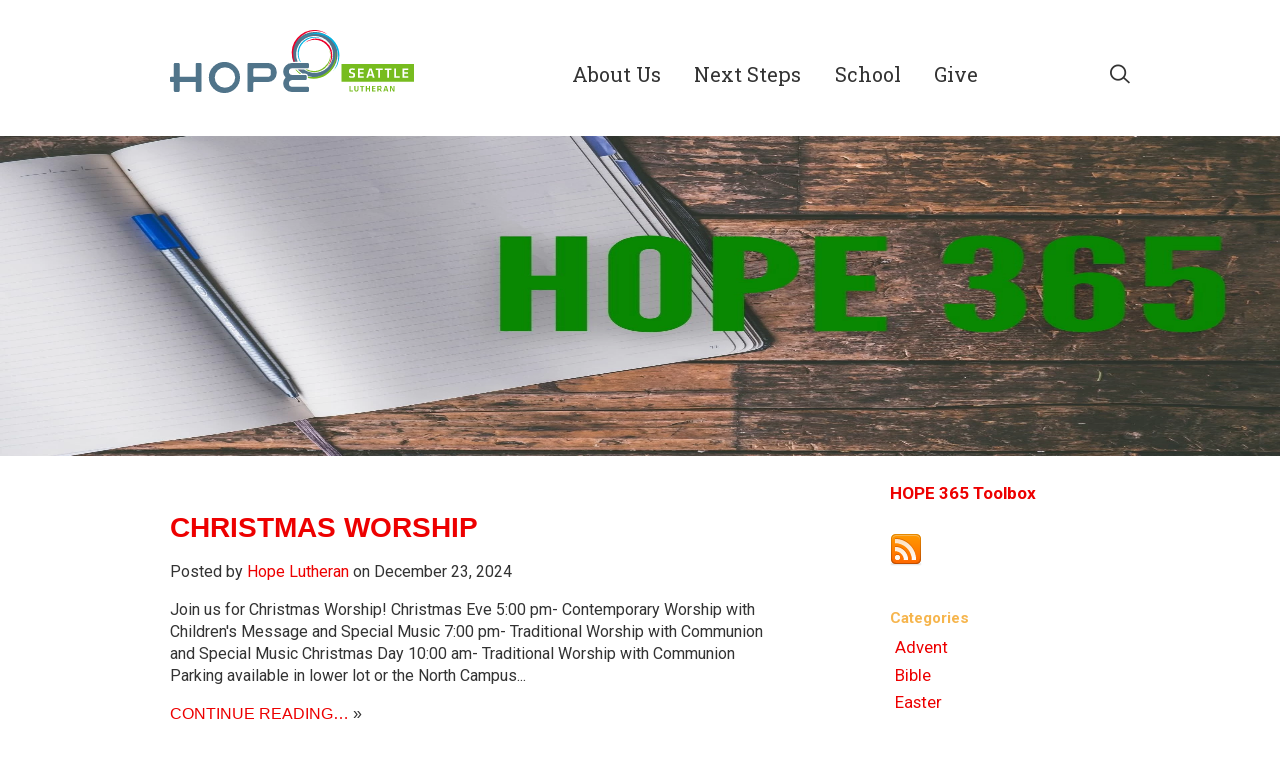

--- FILE ---
content_type: text/html; charset=UTF-8
request_url: https://hopeseattle.org/hope-365-toolbox/author/hope-lutheran/?page=1
body_size: 34362
content:

<!DOCTYPE html>
<!--[if lt IE 7]>      <html class="no-js lt-ie9 lt-ie8 lt-ie7"> <![endif]-->
<!--[if IE 7]>         <html class="no-js lt-ie9 lt-ie8"> <![endif]-->
<!--[if IE 8]>         <html class="no-js lt-ie9"> <![endif]-->
<!--[if gt IE 8]><!--> <html class="no-js"> <!--<![endif]-->
    
<head>
  
		  
        <meta charset="utf-8">
        <meta http-equiv="X-UA-Compatible" content="IE=edge,chrome=1">
        <title>HOPE 365 Toolbox | Hope Lutheran Church</title>        <meta name="description" content="">
        <meta name="keywords" content="">
        <meta name="viewport" content="width=device-width, maximum-scale=1.0, minimum-scale=1.0">

        <!-- Place favicon.ico and apple-touch-icon.png in the root directory -->

        <link rel="stylesheet" href="/_css/normalize.css?t=20160920145123"><!-- normalize -->
        <link rel="stylesheet" href="/_css/main.css?t=20160920145121"><!-- html5bp helpers and common sense defaults -->
        <link rel="stylesheet" href="/_css/monkform.css?t=20160920145123"><!-- form styles -->
        <link rel="stylesheet" href="/_css/colorbox/colorbox.css?t=20160920145120"><!-- colorbox, you never know where on might popup -->

        <link rel="stylesheet" href="/_css/pictonic/css/pictonic.css?t=20160920145124">
        <link rel="stylesheet" href="/_css/screen.css?t=20161020154533"><!-- custom styles for screen -->
        <link rel="stylesheet" href="/_css/override.css?t=20160920145123" /><!-- colorpicker overrides -->

        <!-- Custom CSS --> 
<style type="text/css">
#navigation ul#nav li#nav_articles,
li#mobile-nav_articles {
  display:none;
}

.r_grid{width:100%;margin:1em 0;clear:both}.r_grid .r_row{width:100%;margin-bottom:1em}.r_grid .r_row.omega{margin-bottom:0}.r_grid .clearfix:before,.r_grid .clearfix:after{content:" ";display:table}.r_grid .clearfix:after{clear:both}.r_grid .full,.r_grid .one-half,.r_grid .one-third,.r_grid .one-fourth,.r_grid .two-third,.r_grid .three-fourth,.r_grid .one-half.omega,.r_grid .one-third.omega,.r_grid .two-third.omega,.r_grid .one-fourth.omega,.r_grid .three-fourth.omega{padding-left:2.60281%;padding-right:2.60281%;width:94.79438%;float:right;margin-right:0;*margin-left:-1.66em;display:inline}.r_grid img{display:block;width:100%;height:auto;min-width:100%;max-width:100%;line-height:0;padding:0;margin:0}@media (max-width: 61.5em){.r_grid .full,.r_grid .one-half,.r_grid .one-third,.r_grid .one-fourth,.r_grid .two-third,.r_grid .three-fourth,.r_grid .one-half.omega,.r_grid .one-third.omega,.r_grid .two-third.omega,.r_grid .one-fourth.omega,.r_grid .three-fourth.omega{margin-bottom:1em}.r_grid .r_row{margin-bottom:0}}@media (min-width: 61.5em){.r_grid .full{width:100%;padding-left:0;padding-right:0;margin-left:0;margin-right:0;float:left}.r_grid .one-half{padding-left:0;padding-right:0;width:48.94268%;float:left;margin-right:2.11465%}.r_grid .one-third{padding-left:0;padding-right:0;width:31.92357%;float:left;margin-right:2.11465%}.r_grid .one-fourth{padding-left:0;padding-right:0;width:23.41401%;float:left;margin-right:2.11465%}.r_grid .two-third{padding-left:0;padding-right:0;width:65.96178%;float:left;margin-right:2.11465%}.r_grid .three-fourth{padding-left:0;padding-right:0;width:74.47134%;float:left;margin-right:2.11465%}.r_grid .one-half.omega{padding-left:0;padding-right:0;width:48.94268%;float:right;margin-right:0}.r_grid .one-third.omega{padding-left:0;padding-right:0;width:31.92357%;float:right;margin-right:0}.r_grid .one-fourth.omega{padding-left:0;padding-right:0;width:23.41401%;float:right;margin-right:0}.r_grid .two-third.omega{padding-left:0;padding-right:0;width:65.96178%;float:right;margin-right:0}.r_grid .three-fourth.omega{padding-left:0;padding-right:0;width:74.47134%;float:right;margin-right:0}}
</style>


        <!-- head scripts -->
        <script src="/_js/vendor/modernizr-2.6.1.min.js"></script>
        <!--[if lt IE 8]><script src="/_css/pictonic/js/pictonic.min.js"></script><![endif]-->


        <link href='https://fonts.googleapis.com/css?family=Roboto:400,100,400italic,700,700italic%7CRoboto+Slab:400,700' rel='stylesheet' type='text/css'>
		<link href='https://fonts.googleapis.com/css?family=Roboto+Slab:400,300,100,700' rel='stylesheet' type='text/css'>
		<link href='https://fonts.googleapis.com/css?family=Droid+Serif:400,400italic,700,700italic' rel='stylesheet' type='text/css'>
		
        <script src="//ajax.googleapis.com/ajax/libs/jquery/1.9.1/jquery.min.js"></script>
        <script>window.jQuery || document.write('<script src="/_js/vendor/jquery-1.9.1.min.js"><\/script>')</script>


          <link rel="stylesheet" type="text/css" href="/_css/mcms_blogs_1.css" />

</head>
<body id="blogs">


  <div id="site-wrap">

        <section id="mobile-nav-wrap">

        <ul id="mobile-nav">
  <li id="mobile-nav_about-us"><a href="#">About Us</a>
    <ul>
      <li id="mobile-nav_about-us_vision"><a href="/about-us/vision/" data-pageid="564813" >Vision</a></li>
      <li id="mobile-nav_about-us_we-believe"><a href="/about-us/we-believe/" data-pageid="564821" >We Believe</a></li>
      <li id="mobile-nav_about-us_worship"><a href="/about-us/worship/" data-pageid="564923" >Worship</a>
        <ul>
          <li id="mobile-nav_about-us_worship_contemporary-worship-teams"><a href="/about-us/worship/contemporary-worship-teams/" data-pageid="607820" >Contemporary Worship Teams</a></li>
          <li id="mobile-nav_about-us_worship_watch-worship-services"><a href="https://vimeo.com/showcase/10532230" target="_blank" >Watch Worship Services</a></li>
        </ul>
      </li>
      <li id="mobile-nav_our-story"><a href="/our-story/" data-pageid="958497" >Our Story</a></li>
      <li id="mobile-nav_about-us_governance"><a href="/about-us/governance/" data-pageid="564815" >Governance</a></li>
      <li id="mobile-nav_about-us_leadership"><a href="/about-us/leadership/" data-pageid="564832" >Leadership</a></li>
      <li id="mobile-nav_about-us_hl-foundation"><a href="/about-us/hl-foundation/" data-pageid="1315197" >HL Foundation</a></li>
      <li id="mobile-nav_about-us_employment"><a href="/about-us/employment/" data-pageid="608064" >Employment</a></li>
      <li id="mobile-nav_about-us_contact-us"><a href="/about-us/contact-us/" data-pageid="564816" >Contact Us</a></li>
    </ul>
  </li>
  <li id="mobile-nav_next-steps"><a href="#">Next Steps</a>
    <ul>
      <li id="mobile-nav_next-steps_new-here"><a href="/next-steps/new-here/" data-pageid="564795" >New Here?</a></li>
      <li id="mobile-nav_next-steps_kids"><a href="/next-steps/kids/" data-pageid="564800" >Kids</a></li>
      <li id="mobile-nav_next-steps_youth"><a href="/next-steps/youth/" data-pageid="564802" >Youth</a></li>
      <li id="mobile-nav_next-steps_family"><a href="/next-steps/family/" data-pageid="625327" >Family</a></li>
      <li id="mobile-nav_next-steps_adults"><a href="/next-steps/adults/" data-pageid="1398457" >Adults</a>
        <ul>
          <li id="mobile-nav_renewhope"><a href="/renewhope/" data-pageid="564924" >Renew Hope</a></li>
          <li id="mobile-nav_next-steps_adults_link-hope"><a href="/next-steps/adults/link-hope/" data-pageid="564922" >Link Hope</a></li>
          <li id="mobile-nav_next-steps_adults_small-groups"><a href="https://hopeseattle.churchcenter.com/groups/linkhope-groups?enrollment=open_signup%2Crequest_to_join&filter=enrollment">Small Groups</a></li>
        </ul>
      </li>
      <li id="mobile-nav_sharehope"><a href="/sharehope/" data-pageid="564926" >Serve</a></li>
      <li id="mobile-nav_next-steps_give"><a href="/next-steps/give/" target="_blank"  data-pageid="564805" >Give</a></li>
      <li id="mobile-nav_next-steps_media"><a href="#">Media</a>
        <ul>
          <li id="mobile-nav_hope-365-toolbox"><a href="/hope-365-toolbox/">Hope 365 Blog</a></li>
          <li id="mobile-nav_next-steps_media_read"><a href="/next-steps/media/read/" data-pageid="564809" >Read</a></li>
          <li id="mobile-nav_next-steps_media_sermon-recordings"><a href="http://subsplash.com/hopeseattle">Sermon Recordings</a></li>
          <li id="mobile-nav_next-steps_media_video"><a href="https://vimeo.com/hopeseattle/albums/page:1/sort:date">Video</a></li>
        </ul>
      </li>
    </ul>
  </li>
  <li id="mobile-nav_school"><a href="http://hls.hopeseattle.org" target="_blank" >School</a></li>
  <li id="mobile-nav_give"><a href="/give/" data-pageid="564805" >Give</a></li>
</ul>
        
      
        
    </section><!-- #mobile-nav-wrap -->

    <section id="mobile-search-wrap">

      This is my search section here

    </section><!-- #mobile-search-wrap -->
    <div id="top-region">

      <!-- Site Header -->
           <section id="top-bar">

      <div class="container clearfix">

        <div class="inner">

          <section id="mobile-top-bar">
            <div id="mobile-nav-trigger">
              <span class="icon-Layer_5"></span>
            </div>

            <!--<div id="mobile-title">-->
              <a href='/'>Hope Lutheran Church</a>
            <!--</div>-->
          </section><!-- #mobile-header -->
          
        </div>

      </div><!-- .container -->

    </section><!-- #top-bar -->

     <header id="header">      
      
      <div class="container clearfix">
      
        <div id="logo">
          <a href="/">
          <img src='https://cdn.monkplatform.com/image/[base64]/hopeseattlelogohorizontal.svg?fm=webp' alt='Hope Lutheran Church Logo' />   
          </a>
        </div>
        
                  
          <div id="navigation" class="clearfix">

          <ul id="nav">
  <li id="nav_about-us"><a href="#">About Us</a>
    <ul>
      <li id="nav_about-us_vision"><a href="/about-us/vision/" data-pageid="564813" >Vision</a></li>
      <li id="nav_about-us_we-believe"><a href="/about-us/we-believe/" data-pageid="564821" >We Believe</a></li>
      <li id="nav_about-us_worship"><a href="/about-us/worship/" data-pageid="564923" >Worship</a></li>
      <li id="nav_our-story"><a href="/our-story/" data-pageid="958497" >Our Story</a></li>
      <li id="nav_about-us_governance"><a href="/about-us/governance/" data-pageid="564815" >Governance</a></li>
      <li id="nav_about-us_leadership"><a href="/about-us/leadership/" data-pageid="564832" >Leadership</a></li>
      <li id="nav_about-us_hl-foundation"><a href="/about-us/hl-foundation/" data-pageid="1315197" >HL Foundation</a></li>
      <li id="nav_about-us_employment"><a href="/about-us/employment/" data-pageid="608064" >Employment</a></li>
      <li id="nav_about-us_contact-us"><a href="/about-us/contact-us/" data-pageid="564816" >Contact Us</a></li>
    </ul>
  </li>
  <li id="nav_next-steps"><a href="#">Next Steps</a>
    <ul>
      <li id="nav_next-steps_new-here"><a href="/next-steps/new-here/" data-pageid="564795" >New Here?</a></li>
      <li id="nav_next-steps_kids"><a href="/next-steps/kids/" data-pageid="564800" >Kids</a></li>
      <li id="nav_next-steps_youth"><a href="/next-steps/youth/" data-pageid="564802" >Youth</a></li>
      <li id="nav_next-steps_family"><a href="/next-steps/family/" data-pageid="625327" >Family</a></li>
      <li id="nav_next-steps_adults"><a href="/next-steps/adults/" data-pageid="1398457" >Adults</a></li>
      <li id="nav_sharehope"><a href="/sharehope/" data-pageid="564926" >Serve</a></li>
      <li id="nav_next-steps_give"><a href="/next-steps/give/" target="_blank"  data-pageid="564805" >Give</a></li>
      <li id="nav_next-steps_media"><a href="#">Media</a></li>
    </ul>
  </li>
  <li id="nav_school"><a href="http://hls.hopeseattle.org" target="_blank" >School</a></li>
  <li id="nav_give"><a href="/give/" data-pageid="564805" >Give</a></li>
</ul>
   
          <!--mega menu sections -->
          <div style="display:none;">
          	
          	          
            <div id='mega-menu-1-a' class='mega-menu-column'><h2>About us</h2>
<p>Lorem ipsum dolor sit amet, consectetur adipiscing elit. Ut in geometria, prima si dederis, danda sunt omnia. Scisse enim te quis coarguere possit? Hoc dixerit potius Ennius: Nimium boni est, cui nihil est mali. Quam nemo umquam voluptatem appellavit, appellat; Quae autem natura suae primae institutionis oblita est? Dolor ergo, id est summum malum, metuetur semper, etiamsi non aderit; Duo Reges: constructio interrete. Ad eas enim res ab Epicuro praecepta dantur.</p>
<p>support@monkdevelopment.com</p></div>            
            <div id='mega-menu-1-b' class='mega-menu-column'><p><a class="button" href="#">Give Online</a></p>
<p><a class="button" href="#">Small Groups</a></p>
<p><a class="button" href="#">Serve With Us</a></p></div>            
          
                        
                          
            
                        
                            
          
                        
                          
            
                        
                            
            
                        
                            
            
                        
                

          </div>
          

          </div><!-- #navigation -->

        <div class="srch-btn icon-search">
        </div>
        <div id="site-search">
                        <form action="/search-results/" method="get" id="searchForm" ><fieldset>
               <input type="text" id="search_term" name="keywords" value="search" class="clearClick" />
               <a id="search_go" href="#" class="mcmsSearch">Go</a>
<input type="hidden" name="show_results" value="N%3B" />

            </fieldset></form>        </div><!-- #site-search -->
        
      
      </div><!-- .container -->

    </header>
      <!-- Content Header -->
      <section id="content-header">
        
        <div id="subpage-header">
        <img src="https://cdn.monkplatform.com/image/[base64]/hope-365-blog.jpg?fm=webp" alt='hope 365 blog' width='100%' height='320' />    
        </div><!-- #subpage-header -->

        <div id="content-header-info">
          <div class="container clearfix">

            <!--
            <div id="breadcrumbs" class="clearfix">
              <a href='/'>Home</a>&raquo;
                          </div><!-- #breadcrumbs -->


            <h1 class="visuallyhidden">HOPE 365 Toolbox</h1>  
          </div><!-- #content-header-info -->    

        </div><!-- .container -->

      </section><!-- #content-header -->

    </div><!-- #top-region -->

    <!-- Main Page Body -->
    <section id="main">  
    
      <div class="container clearfix">

        <!-- Main Content -->
        <section id="content">
        
        
          <div class="content column">
            <div id='postList'><div class='post'> <div class='image'>   <a href='/hope-365-toolbox/christmas-worship/'>   </a> </div> <div class='details'>   <h2><a href='/hope-365-toolbox/christmas-worship/'>Christmas Worship</a></h2>   <p class='meta'>Posted by     <a href='/hope-365-toolbox/author/hope-lutheran'>Hope Lutheran</a>     on <time>December 23, 2024</time>   </p>   <p class='summary'>     Join us for Christmas Worship!
Christmas Eve
5:00 pm- Contemporary Worship with Children's Message and Special Music
7:00 pm- Traditional Worship with Communion and Special Music
Christmas Day
10:00 am- Traditional Worship with Communion
Parking available in lower lot or the North Campus...   </p>   <p class='more'><a href='/hope-365-toolbox/christmas-worship/' class='continue-link'>Continue reading…</a></p> </div></div><div class='post'> <div class='image'>   <a href='/hope-365-toolbox/the-story-sermon-series/'>   </a> </div> <div class='details'>   <h2><a href='/hope-365-toolbox/the-story-sermon-series/'>The Story Sermon Series</a></h2>   <p class='meta'>Posted by     <a href='/hope-365-toolbox/author/hope-lutheran'>Hope Lutheran</a>     on <time>September 28, 2020</time>   </p>   <p class='summary'>     Join us each Sunday for our virtual worship experience as we continue our dive into the New Testament reading "The Story" together.&nbsp;
Read your own copy during the week, join a Zoom group on Wednesday evening or Thursday morning to continue the discussion of what you have read. For all of...   </p>   <p class='more'><a href='/hope-365-toolbox/the-story-sermon-series/' class='continue-link'>Continue reading…</a></p> </div></div><div class='post'> <div class='image'>   <a href='/hope-365-toolbox/the-story-sermon-and-small-group-series-continues/'>   </a> </div> <div class='details'>   <h2><a href='/hope-365-toolbox/the-story-sermon-and-small-group-series-continues/'>&quot;The Story&quot; Sermon and Small Group Series Continues</a></h2>   <p class='meta'>Posted by     <a href='/hope-365-toolbox/author/hope-lutheran'>Hope Lutheran</a>     on <time>August 31, 2020</time>   </p>   <p class='summary'>     Join us on Sunday, September 13 as we continue reading the rest of 'The Story" - the New Testament. We will start by celebrating Christmas!!
Looking for connection!&nbsp; Small groups are forming now!&nbsp; Click here to check out all details!
&nbsp;
&nbsp;   </p>   <p class='more'><a href='/hope-365-toolbox/the-story-sermon-and-small-group-series-continues/' class='continue-link'>Continue reading…</a></p> </div></div><div class='post'> <div class='image'>   <a href='/hope-365-toolbox/summer-sermon-series--get-your-life-back/'>   </a> </div> <div class='details'>   <h2><a href='/hope-365-toolbox/summer-sermon-series--get-your-life-back/'>Summer Sermon Series- &quot;Get Your Life Back&quot;</a></h2>   <p class='meta'>Posted by     <a href='/hope-365-toolbox/author/hope-lutheran'>Hope Lutheran</a>     on <time>July 25, 2020</time>   </p>   <p class='summary'>     Join us this summer for a special sermon and small group series called "Get Your Life Back" by John Eldredge.&nbsp; In the midst of all that it is happening, it is important to remember that God hasn't changed and He wants to give you an abundant life.&nbsp; &nbsp;
Join us each week for our...   </p>   <p class='more'><a href='/hope-365-toolbox/summer-sermon-series--get-your-life-back/' class='continue-link'>Continue reading…</a></p> </div></div><div class='post'> <div class='image'>   <a href='/hope-365-toolbox/new-sermon-series-foundations/'>   </a> </div> <div class='details'>   <h2><a href='/hope-365-toolbox/new-sermon-series-foundations/'>New Sermon Series:  Foundations</a></h2>   <p class='meta'>Posted by     <a href='/hope-365-toolbox/author/hope-lutheran'>Hope Lutheran</a>     on <time>September 08, 2019</time>   </p>   <p class='summary'>     Join us on Sunday mornings for a new series based on our core values!
September 8-&nbsp;&nbsp;Engaging People, Awakening Hope
September 15-&nbsp;ELEVATION - Knowing Jesus (Special Celebration of Hope School's 60th anniversary)
September 22-&nbsp;EXPEDITION - Responding to God&rsquo;s Call...   </p>   <p class='more'><a href='/hope-365-toolbox/new-sermon-series-foundations/' class='continue-link'>Continue reading…</a></p> </div></div><div class='post'> <div class='image'>   <a href='/hope-365-toolbox/holy-week-schedule/'>   </a> </div> <div class='details'>   <h2><a href='/hope-365-toolbox/holy-week-schedule/'>Holy Week Schedule</a></h2>   <p class='meta'>Posted by     <a href='/hope-365-toolbox/author/hope-lutheran'>Hope Lutheran</a>     on <time>April 16, 2019</time>   </p>   <p class='summary'>     Maundy Thursday Service- 7:00 pm &nbsp; &nbsp; &nbsp; &nbsp; &nbsp; &nbsp;&nbsp;
Good Friday Service- 7:00 pm
&nbsp; &nbsp; &nbsp; &nbsp; &nbsp; &nbsp; &nbsp; &nbsp; Easter-8:00,&nbsp;9:30 am &amp; 11:00 am
&nbsp; &nbsp; &nbsp; &nbsp; &nbsp; &nbsp; &nbsp; &nbsp; Easter Breakfast- 8:00-11:00 am   </p>   <p class='more'><a href='/hope-365-toolbox/holy-week-schedule/' class='continue-link'>Continue reading…</a></p> </div></div><div class='post'> <div class='image'>   <a href='/hope-365-toolbox/lifes-healing-choices--sermon-series/'>   </a> </div> <div class='details'>   <h2><a href='/hope-365-toolbox/lifes-healing-choices--sermon-series/'>Life's Healing Choices- Sermon Series</a></h2>   <p class='meta'>Posted by     <a href='/hope-365-toolbox/author/hope-lutheran'>Hope Lutheran</a>     on <time>January 05, 2019</time>   </p>   <p class='summary'>     Join us for this impactful series based on the Beatitudes!
&nbsp;
January 6- "The Reality Choice"
January 13- "The Hope Choice"
January 20- "The Commitment Choice"
January 27- "The Housecleaning Choice"
February 3- "The The Transformation Choice"
February 10- "The Relationship...   </p>   <p class='more'><a href='/hope-365-toolbox/lifes-healing-choices--sermon-series/' class='continue-link'>Continue reading…</a></p> </div></div><div class='post'> <div class='image'>   <a href='/hope-365-toolbox/waiting-for-heaven-on-earth--advent-sermon-series/'>     <img src='https://cdn.monkplatform.com/image/[base64]/an-advent-experience-photo-2016.jpg?fm=webp' alt='' />   </a> </div> <div class='details'>   <h2><a href='/hope-365-toolbox/waiting-for-heaven-on-earth--advent-sermon-series/'>&quot;Waiting for Heaven on Earth&quot;- Advent Sermon Series</a></h2>   <p class='meta'>Posted by     <a href='/hope-365-toolbox/author/hope-lutheran'>Hope Lutheran</a>     on <time>December 07, 2018</time>   </p>   <p class='summary'>     Join us each Sunday at worship as we experience Advent together!
December 2-Waiting for Heaven on Earth- With Isaiah
December 9-Waiting for Heaven on Earth-&nbsp; With John&nbsp; &nbsp; &nbsp; &nbsp; &nbsp; &nbsp; &nbsp; &nbsp; &nbsp; &nbsp; &nbsp; &nbsp; &nbsp; &nbsp; &nbsp; &nbsp; Sunday...   </p>   <p class='more'><a href='/hope-365-toolbox/waiting-for-heaven-on-earth--advent-sermon-series/' class='continue-link'>Continue reading…</a></p> </div></div><div class='post'> <div class='image'>   <a href='/hope-365-toolbox/thanksgiving-worship-opportunities/'>   </a> </div> <div class='details'>   <h2><a href='/hope-365-toolbox/thanksgiving-worship-opportunities/'>Thanksgiving Worship Opportunities</a></h2>   <p class='meta'>Posted by     <a href='/hope-365-toolbox/author/hope-lutheran'>Hope Lutheran</a>     on <time>November 16, 2018</time>   </p>   <p class='summary'>     "Give Thanks to the Lord for He is good and his Love endures forever.
Join us for Thanksgiving worship services:
Wednesday, November 21 at 7:00 pm &amp;
Sunday, November 25, 8:00 &amp; 10:30 am&nbsp;   </p>   <p class='more'><a href='/hope-365-toolbox/thanksgiving-worship-opportunities/' class='continue-link'>Continue reading…</a></p> </div></div><div class='post'> <div class='image'>   <a href='/hope-365-toolbox/good-vibes-sermon-series/'>   </a> </div> <div class='details'>   <h2><a href='/hope-365-toolbox/good-vibes-sermon-series/'>&quot;Good Vibes&quot; Sermon Series</a></h2>   <p class='meta'>Posted by     <a href='/hope-365-toolbox/author/hope-lutheran'>Hope Lutheran</a>     on <time>June 26, 2018</time>   </p>   <p class='summary'>     Come and hear some "Good Vibes" this summer as we experience some of the most powerful and favorite stories of the Bible!
July 1- Good Vibes: Jesus Calms the Storm
July 8- Good Vibes: Joseph Forgives
July 15- Good Vibes: Moses and the Exodus
July 22- Good Vibes: David and Goliath
July 29-...   </p>   <p class='more'><a href='/hope-365-toolbox/good-vibes-sermon-series/' class='continue-link'>Continue reading…</a></p> </div></div></div><p id="pagination"><a href="#" id="off">Previous</a><a href="?page=1" id="current">1</a><a href="?page=2">2</a><a href="?page=2" id="next">Next</a></p>  
          </div>

        </section><!-- #content -->

        <!-- Sidebar -->

<aside id="sidebar">

  <section>
  <h5><a href='/hope-365-toolbox'>HOPE 365 Toolbox</a></h5><a href='https://hopeseattle.org/mediafiles/hope-365-toolbox.xml' class='blog-rss'><img src='/_img/rss_32.png' width='32px' height='32px'/></a>        
  </section>
          
  <section>
    <h6>Categories</h6>
    <ul id="blog_list_category" class='mcms_filter_list'><li><a href="/hope-365-toolbox/category/advent">Advent</a></li><li><a href="/hope-365-toolbox/category/bible">Bible</a></li><li><a href="/hope-365-toolbox/category/easter">Easter</a></li><li><a href="/hope-365-toolbox/category/encouragement">Encouragement</a></li><li><a href="/hope-365-toolbox/category/lent">Lent</a></li><li><a href="/hope-365-toolbox/category/news-notes">News & Notes</a></li><li><a href="/hope-365-toolbox/category/test-category">Test Category</a></li><li><a href="/hope-365-toolbox/category/thanksgiving">Thanksgiving</a></li></ul> 
    <h6>Authors</h6>
    <ul id="blog_list_author" class='mcms_filter_list'><li><a href="/hope-365-toolbox/author/loren-sommer">Loren Sommer</a></li><li><a href="/hope-365-toolbox/author/patra-mueller">Patra Mueller</a></li><li><a href="/hope-365-toolbox/author/hope-lutheran">Hope Lutheran</a></li><li><a href="/hope-365-toolbox/author/kris-kunkel">Kris Kunkel</a></li><li><a href="/hope-365-toolbox/author/peter-mueller">Peter Mueller</a></li></ul> 
    <h6>Archive</h6>
    <ul id="blog_list_archive" class='mcms_filter_list'><li><a href="/hope-365-toolbox/archive/11-2025">November 2025</a></li><li><a href="/hope-365-toolbox/archive/9-2025">September 2025</a></li><li><a href="/hope-365-toolbox/archive/4-2025">April 2025</a></li><li><a href="/hope-365-toolbox/archive/3-2025">March 2025</a></li><li><a href="/hope-365-toolbox/archive/1-2025">January 2025</a></li><li><a href="/hope-365-toolbox/archive/12-2024">December 2024</a></li><li><a href="/hope-365-toolbox/archive/11-2024">November 2024</a></li><li><a href="/hope-365-toolbox/archive/9-2024">September 2024</a></li><li><a href="/hope-365-toolbox/archive/5-2024">May 2024</a></li><li><a href="/hope-365-toolbox/archive/4-2024">April 2024</a></li><li><a href="/hope-365-toolbox/archive/3-2024">March 2024</a></li><li><a href="/hope-365-toolbox/archive/2-2024">February 2024</a></li><li><a href="/hope-365-toolbox/archive/12-2023">December 2023</a></li><li><a href="/hope-365-toolbox/archive/8-2023">August 2023</a></li><li><a href="/hope-365-toolbox/archive/5-2023">May 2023</a></li><li><a href="/hope-365-toolbox/archive/4-2023">April 2023</a></li><li><a href="/hope-365-toolbox/archive/3-2023">March 2023</a></li><li><a href="/hope-365-toolbox/archive/2-2023">February 2023</a></li><li><a href="/hope-365-toolbox/archive/1-2023">January 2023</a></li><li><a href="/hope-365-toolbox/archive/12-2022">December 2022</a></li><li><a href="/hope-365-toolbox/archive/11-2022">November 2022</a></li><li><a href="/hope-365-toolbox/archive/10-2022">October 2022</a></li><li><a href="/hope-365-toolbox/archive/9-2022">September 2022</a></li><li><a href="/hope-365-toolbox/archive/8-2022">August 2022</a></li><li><a href="/hope-365-toolbox/archive/6-2022">June 2022</a></li><li><a href="/hope-365-toolbox/archive/5-2022">May 2022</a></li><li><a href="/hope-365-toolbox/archive/4-2022">April 2022</a></li><li><a href="/hope-365-toolbox/archive/3-2022">March 2022</a></li><li><a href="/hope-365-toolbox/archive/2-2022">February 2022</a></li><li><a href="/hope-365-toolbox/archive/1-2022">January 2022</a></li><li><a href="/hope-365-toolbox/archive/12-2021">December 2021</a></li><li><a href="/hope-365-toolbox/archive/11-2021">November 2021</a></li><li><a href="/hope-365-toolbox/archive/10-2021">October 2021</a></li><li><a href="/hope-365-toolbox/archive/9-2021">September 2021</a></li><li><a href="/hope-365-toolbox/archive/8-2021">August 2021</a></li><li><a href="/hope-365-toolbox/archive/7-2021">July 2021</a></li><li><a href="/hope-365-toolbox/archive/6-2021">June 2021</a></li><li><a href="/hope-365-toolbox/archive/5-2021">May 2021</a></li><li><a href="/hope-365-toolbox/archive/4-2021">April 2021</a></li><li><a href="/hope-365-toolbox/archive/3-2021">March 2021</a></li><li><a href="/hope-365-toolbox/archive/2-2021">February 2021</a></li><li><a href="/hope-365-toolbox/archive/1-2021">January 2021</a></li><li><a href="/hope-365-toolbox/archive/12-2020">December 2020</a></li><li><a href="/hope-365-toolbox/archive/11-2020">November 2020</a></li><li><a href="/hope-365-toolbox/archive/9-2020">September 2020</a></li><li><a href="/hope-365-toolbox/archive/8-2020">August 2020</a></li><li><a href="/hope-365-toolbox/archive/7-2020">July 2020</a></li><li><a href="/hope-365-toolbox/archive/6-2020">June 2020</a></li><li><a href="/hope-365-toolbox/archive/5-2020">May 2020</a></li><li><a href="/hope-365-toolbox/archive/4-2020">April 2020</a></li><li><a href="/hope-365-toolbox/archive/3-2020">March 2020</a></li><li><a href="/hope-365-toolbox/archive/9-2019">September 2019</a></li><li><a href="/hope-365-toolbox/archive/4-2019">April 2019</a></li><li><a href="/hope-365-toolbox/archive/3-2019">March 2019</a></li><li><a href="/hope-365-toolbox/archive/1-2019">January 2019</a></li><li><a href="/hope-365-toolbox/archive/12-2018">December 2018</a></li><li><a href="/hope-365-toolbox/archive/11-2018">November 2018</a></li><li><a href="/hope-365-toolbox/archive/9-2018">September 2018</a></li><li><a href="/hope-365-toolbox/archive/6-2018">June 2018</a></li><li><a href="/hope-365-toolbox/archive/5-2018">May 2018</a></li><li><a href="/hope-365-toolbox/archive/3-2018">March 2018</a></li><li><a href="/hope-365-toolbox/archive/1-2018">January 2018</a></li><li><a href="/hope-365-toolbox/archive/11-2017">November 2017</a></li><li><a href="/hope-365-toolbox/archive/10-2017">October 2017</a></li><li><a href="/hope-365-toolbox/archive/9-2017">September 2017</a></li><li><a href="/hope-365-toolbox/archive/6-2017">June 2017</a></li><li><a href="/hope-365-toolbox/archive/9-2016">September 2016</a></li><li><a href="/hope-365-toolbox/archive/4-2016">April 2016</a></li><li><a href="/hope-365-toolbox/archive/2-2016">February 2016</a></li><li><a href="/hope-365-toolbox/archive/11-2015">November 2015</a></li><li><a href="/hope-365-toolbox/archive/10-2015">October 2015</a></li></ul>  </section> 
</aside>
    
      </div><!-- .container -->
      
    </section><!-- #main -->

        
    <!-- Footer -->    
      <footer id="footer">

    <div class="container clearfix">
    
      <div class="inner">


        <div id="footer-columns">

          
                      <div class='footer-column pos1'><ul><li class='level1'><a >About Us</a><ul><li><a  href='/about-us/vision'>Vision</a></li><li><a  href='/our-story'>Our Story</a></li><li><a  href='/staff-layout'>Our Leadership</a></li><li><a  href='https://hopeseattle.org/article/what-we-believe'>Beliefs</a></li></ul></li></ul></div>
                                <div class='footer-column pos2'><ul><li class='level1'><a >Next Steps</a><ul><li><a  href='/next-steps/kids'>Kids</a></li><li><a  href='/next-steps/youth'>Youth</a></li><li><a  href='/next-steps/adults'>Adults</a></li><li><a  href='https://www.shelbygiving.com/dl/?uid=hope4456192'  target='_blank'>Give</a></li></ul></li></ul></div>
                                <div class='footer-column pos3'><ul><li class='level1'><a >Events</a><ul><li><a  href='/give/events'>Featured Events</a></li><li><a  href='/give/events'>Calendar</a></li></ul></li></ul></div>
                                <div class='footer-column pos4'><ul><li class='level1'><a  href='https://hopeseattle.org/hope-365-toolbox/'>HOPE 365 Toolbox</a></li></ul></div>
                                              


        </div><!-- #footer-columns -->

        <div id="footer-left">

          <div id="footer-logo">

            <a href="/">
            <img src='https://cdn.monkplatform.com/image/[base64]/hopeseattlelogohorizontal.svg?fm=webp' alt='Hope Lutheran Church Footer Logo' />   
            </a>

          </div><!-- #footer-logo -->

          <div id="footer-text">
          <p>4456 42nd Ave SW<br />Seattle WA 98116</p>
<p class="more">&copy; 2016 Hope Lutheran Church. All Rights Reserved</p>          </div><!-- #footer-text -->

          <div id="social-media">
          <a class='instagram pos1' href='https://www.instagram.com/hope_seattle/'  target='_blank' >&nbsp;Instagram</a><a class='facebook pos2' href='https://www.facebook.com/hopeseattle'  target='_blank' >&nbsp;Facebook</a><a class='vimeo pos3' href='http://www.vimeo.com/hopeseattle'  target='_blank' >&nbsp;Vimeo</a>          </div>
          
          <div id="credits">
            <a id="ekk360" href="http://www.ekklesia360.com" target="_blank">Powered by Ekklesia360</a>
          </div><!-- #credits -->


        </div><!-- #footer-left -->

    
      </div><!-- .inner -->    

    </div><!-- .container -->
  
  </footer>
  </div><!-- #site-wrap -->    
  
  <!-- Scripts -->
  

  <script type="text/javascript" src="https://my.ekklesia360.com/Clients/monkcms-dev.js"></script>
  <script src="/_js/vendor/jquery.colorbox-min.js"></script>
  <script data-main="/_js/main.js" src="/_js/require.js"></script>

  <script>
  (function(i,s,o,g,r,a,m){i['GoogleAnalyticsObject']=r;i[r]=i[r]||function(){
  (i[r].q=i[r].q||[]).push(arguments)},i[r].l=1*new Date();a=s.createElement(o),
  m=s.getElementsByTagName(o)[0];a.async=1;a.src=g;m.parentNode.insertBefore(a,m)
  })(window,document,'script','https://www.google-analytics.com/analytics.js','ga');

  ga('create', 'UA-85832447-1', 'auto');
  ga('send', 'pageview');

</script>          
</body>
</html>

--- FILE ---
content_type: text/css
request_url: https://hopeseattle.org/_css/screen.css?t=20161020154533
body_size: 44226
content:
/* @override http://hope-lutheran-church-1.preview.monkcms.com/_css/screen.css?t=20141119165347
  http://hope-lutheran-church-1.preview.monkcms.com/_css/screen.css?t=20150724072409 */

/* -------------------------------------------------------------------------*/
/* Global */
/* for fonts.com
strong, b{
  font-weight:normal;
  font-family:$font-serif-bold;
}

i, em{
  font-family:$font-serif-italic;
  font-style:normal;
}

strong i, strong em, b i, b em{
  font-family:$font-serif-bold-italic;
  font-style:normal;
  font-weight:normal;
}

h1 em, h2 em, h3 em, h4 em, h5 em, h6 em,
h1 i, h2 i, h3 i, h4 i, h5 i, h6 i{
  font-family:$font-sans-bold;
  font-style:normal;
  font-weight:normal;
}
/* end fonts.com */
/* -------------------------------------------------------------------------*/
/* Layout */
.container {
  *zoom: 1;
  max-width: 94em;
  _width: 94em;
  padding-left: 2em;
  padding-right: 2em;
  margin-left: auto;
  margin-right: auto;
}
.container:after {
  content: "";
  display: table;
  clear: both;
}

#content {
  width: 65.95745%;
  float: left;
  margin-right: 2.12766%;
  display: inline;
  padding-top: 25px;
}

#content-no-sidebar {
  width: 100%;
  float: left;
  margin-right: 2.12766%;
  display: inline;
  padding-top: 25px;
}

.no-sidebar #content {
  width: 100%;
  float: right;
  margin-right: 0;
  *margin-left: -2em;
  display: inline;
}

#sidebar {
  width: 23.40426%;
  float: right;
  margin-right: 0;
  *margin-left: -2em;
  display: inline;
  padding-left: 8.51064%;
  padding-top: 25px;
}

.inner {
  font-size: 1.6em;
}

/* -------------------------------------------------------------------------*/
/* Header */
#top-bar {
  position: absolute;
  z-index: 1001;
  height: 50px;
  line-height: 50px;
  width: 100%;
}
#top-bar .inner {
  font-size: 1.1em;
}
#top-bar a {
  color: lavender;
}
#top-bar a:hover {
  color: hotpink;
}
#top-bar #top-links {
  text-align: right;
  float: right;
}
#top-bar #top-links a {
  padding-left: 10px;
  margin-left: 10px;
  border-left: 1px solid lavender;
}
#top-bar #top-links a.pos1 {
  padding: 0;
  margin: 0;
  border: 0;
}
.srch-btn {
  width: 20px;
  height: 20px;
  position: absolute;
  z-index: 105;
  right: 0;
  top: 34px;
  font-size: 20px;
  cursor: pointer;
}
#site-search {
  display: none;
  position: absolute;
  margin-top: 8px;
  right: -10px;
  top: 48px;
  padding: 10px;
  background-color: #fff;
}
#site-search #searchForm {
  position: relative;
  height: 30px;
  line-height: 30px;
  margin-top: 10px;
}
#site-search #searchForm #search_term {
  padding: 0 10px 0 30px;
  height: 30px;
  line-height: 30px;
  font-family: Myriad Pro, sans-serif;
  background: #b3b3b3;
  color: #fff;
  border: 0;
  -webkit-border-radius: 20px;
  -moz-border-radius: 20px;
  -ms-border-radius: 20px;
  -o-border-radius: 20px;
  border-radius: 20px;
}
#site-search #searchForm #search_go {
  display: block;
  position: absolute;
  left: 10px;
  top: 0px;
  width: 16px;
  height: 16px;
  color: #fff;
  font-size: 1.1em;
}
#site-search #searchForm #search_go:hover {
  text-decoration: none;
}

#header {
  /*position: absolute;*/
  position: relative;
  z-index: 1001;
  background: aliceblue;
  width: 100%;
  top: 0;
  padding: 30px 0px;
}
#header #logo {
  width: 25.91489%;
  float: left;
  margin-right: 2.12766%;
  display: inline;
}

#header #logo img {
  width: 100%;
/* width: 180px; */
}

#header #logo.school-logo img {
  width: 100%;
  margin: 10px 0 0 0;
}

#header .container {
  position: relative;
  /*for absolute positioned navigation */
}

/* -------------------------------------------------------------------------*/
/* Navigation */
#navigation {
  width: 59%;
  float: right;
  /* margin-top: 7px; */*
  margin-left: -2em;
  display: inline;
  font-size: 1.6em;
  position: static;
  right: 0;
  bottom: 0;
  height: 100%;
  line-height: 88px;
}
#navigation ul#nav {
  list-style: none;
  margin: 0;
  padding: 0;
  font-family: 'Roboto Slab', serif;
}
#navigation ul#nav li {
  float: left;
  margin: 0 3%;
  position: relative;
}
#navigation ul#nav li:hover ul.no-left-col.no-right-col {
  left: auto;
}
#navigation ul#nav li:hover a {
  color: hotpink;
}
#navigation ul#nav li:focus {
  outline: 0;
}
#navigation ul#nav li a {
  display: block;
  color: darkseagreen;
  height: 66px;
  text-transform: none;
  font-size: 20px;
  padding-bottom: 10px;
}
#navigation ul#nav li a:hover {
  text-decoration: none;
}
#navigation ul#nav li.hasMore > a {
  position: relative;
}
#navigation ul#nav li.hasMore > a .moreArrow {
  display: none;
  position: absolute;
  bottom: -5px;
  width: 100%;
  text-align: center;
  color: darkblue;
}
#navigation ul#nav li.hasMore:hover > a .moreArrow {
  display: block;
}
#navigation ul#nav li ul {
  position: absolute;
  left: -999em;
  display: block;
  width: 20%;
  margin: 0;
  padding: 0;
  list-style: none;
  background: darkblue;
  color: cyan;
  padding: 2em;
  /*-moz-border-radius-bottomleft: 5px;
  -webkit-border-bottom-left-radius: 5px;
  border-bottom-left-radius: 5px;
  -moz-border-radius-bottomright: 5px;
  -webkit-border-bottom-right-radius: 5px;
  border-bottom-right-radius: 5px;
  -webkit-box-shadow: 0 3px 5px black;
  -moz-box-shadow: 0 3px 5px black;
  box-shadow: 0 3px 5px black;*/
}
#navigation ul#nav li ul li {
  float: none;
  line-height: 1.1em;
  margin: 0 0 15px 0;
  font-size: .75em;
  font-family: 'Roboto', sans serif;
}
#navigation ul#nav li ul li a {
  display: inline;
  color: hotpink;
  height: auto;
  font-size: 15px;
}
#navigation ul#nav li ul li a:hover {
  text-decoration: underline;
}
#navigation ul#nav li ul li ul {
  position: static;
  width: auto;
  display: none;
}

/* -------------------------------------------------------------------------*/
/* Mega Nav */
.js #navigation {
  position: static;
}

.js #navigation ul#nav li ul {
  padding: 0 10px;
  margin: 0;
  width: 140px;
  position: absolute;
  top: 100%;
  left: -10px;
  display: none;
}
#navigation ul#nav li:hover ul {
  /* left: 0; */
  display: block;
}
.js #navigation ul#nav li ul .mega-menu {
  background: url("/_img/vertical-divider.png") repeat-y center top;
}
.js #navigation ul#nav li ul .mega-menu h2 {
  font-weight: 100;
  text-transform: none;
  font-size: 2.285em;
  margin-top: 0;
}
.js #navigation ul#nav li ul .mega-menu .mega-menu-column {
  padding: 2em 0;
  padding-left: 4.25532%;
  padding-right: 4.25532%;
  width: 14.89362%;
  float: left;
  margin-right: 2.12766%;
  display: inline;
}
.js #navigation ul#nav li ul .mega-menu .mega-menu-column li:first-child {
  margin-top: 1em;
}
.js #navigation ul#nav li ul .mega-menu .mega-menu-column .button, .js #navigation ul#nav li ul .mega-menu .mega-menu-column .button-loud,
.js #navigation ul#nav li ul .mega-menu .mega-menu-column input[type="submit"], .js #navigation ul#nav li ul .mega-menu .mega-menu-column .button-large, .js #navigation ul#nav li ul .mega-menu .mega-menu-column .button-large-loud, .js #navigation ul#nav li ul .mega-menu .mega-menu-column #sidebar h2, #sidebar .js #navigation ul#nav li ul .mega-menu .mega-menu-column h2, .js #navigation ul#nav li ul .mega-menu .mega-menu-column #bonus .bonus-group .bonus-col .title-wrap h2.title, #bonus .bonus-group .bonus-col .title-wrap .js #navigation ul#nav li ul .mega-menu .mega-menu-column h2.title, .js #navigation ul#nav li ul .mega-menu .mega-menu-column .widget-item .media .media-item a, .widget-item .media .media-item .js #navigation ul#nav li ul .mega-menu .mega-menu-column a, .js #navigation ul#nav li ul .mega-menu .mega-menu-column .widget-item .media-alt .media-item a, .widget-item .media-alt .media-item .js #navigation ul#nav li ul .mega-menu .mega-menu-column a {
  display: block;
  letter-spacing: 2px;
  padding: 10px 10px;
  height: auto;
}
.js #navigation ul#nav li ul .mega-menu .mega-menu-column.first {
  padding-left: 4.25532%;
  padding-right: 2.12766%;
  width: 42.55319%;
  float: left;
  margin-right: 2.12766%;
  display: inline;
}
.js #navigation ul#nav li ul .mega-menu .mega-menu-column.last {
  padding-left: 0%;
  padding-right: 4.25532%;
  width: 19.14894%;
  float: right;
  margin-right: 0;
  *margin-left: -2em;
  display: inline;
}
.js #navigation ul#nav li ul.no-left-col.no-right-col {
  width: 20%;
}
.js #navigation ul#nav li ul.no-left-col.no-right-col .mega-menu {
  background-image: none;
}
.js #navigation ul#nav li ul.no-left-col.no-right-col .mega-menu .mega-menu-column {
  width: 80%;
  padding-left: 10%;
  padding-right: 10%;
}
.js #navigation ul#nav li ul.no-right-col .mega-menu-column, .js #navigation ul#nav li ul.no-left-col .mega-menu-column {
  padding-left: 4.25532%;
  padding-right: 4.25532%;
  width: 31.91489%;
  float: left;
  margin-right: 2.12766%;
  display: inline;
}

.mega-menu-column.custom.first p {
  font-size: .7em;
}

#navigation ul#nav li p a {
  font-size: 0.65em;
}

/* -------------------------------------------------------------------------*/
/* Page Header */
#content-header {
  /*
  position:absolute;
  left:0;
  top:0;
  width:100%;
  background:$color3;
  padding-top:215px;
  height:80px;
  overflow:hidden;
  */
  position: relative;
  width: 100%;
  min-height: 320px;
  background: darkslateblue;
}
#content-header #subpage-header {
  /*
  position:absolute;
  left:0;
  top:0;
  width:100%;
  */
  max-height: 320px;
  overflow: hidden;
}
#content-header #subpage-header img {
  width: 100%;
}
#content-header #content-header-info {
  width: 100%;
  position: absolute;
  z-index: 900;
  bottom: 0;
}

/* -------------------------------------------------------------------------*/
/* Default Content */
body {
  color: cyan;
  font-size: 0.625em;
  background: aliceblue;
  font-family: 'Roboto', sans-serif;
}

#main {
  background: darkblue;
  font-family: 'Roboto', sans-serif;
  padding: 0 0 25px 0;
}
#main a:hover {
  opacity: 0.9;
}
#main li {
  padding-left: 2em;
  margin: 0.7em 0;
}

#content, #content-no-sidebar {
  font-size: 1.6em;
}

#breadcrumbs {
  font-size: 1.6em;
  text-transform: uppercase;
}

a {
  text-decoration: none;
  color: hotpink;
}
a:hover {
  text-decoration: underline;
}

h1,
h2,
h3,
h4,
h5,
h6 {
  color: lavender;
}

h1 {
  margin-top: 0;
  font-weight: bold;
  text-transform: uppercase;
  font-size: 3em;
}

h1 + p,
h2 + p,
h3 + p,
h4 + p,
h5 + p,
h6 + p {
  margin-top: 0;
}

h2 {
  font-size: 1.733em;
  font-family: Myriad Pro, sans-serif;
  text-transform: uppercase;
  color: hotpink;
  margin: 1em 0 0.5em 0;
}

h3 {
  font-size: 1.133em;
}

blockquote {
  font-size: 2em;
  color: cyan;
  text-transform: uppercase;
  padding: 0 20px;
  text-align: center;
}

label {
  color: cyan;
}

table {
  background: aliceblue;
  color: darkseagreen;
  width: 100%;
  padding-bottom: 10px;
  table-layout: fixed;
}
table caption {
  background: darkseagreen;
  color: aliceblue;
  text-transform: uppercase;
  padding: 12px 0;
  text-align: center;
  font-size: 1.875em;
}
table th {
  padding: 20px 10px 10px 10px;
  margin-bottom: 10px;
  text-transform: uppercase;
  text-align: left;
}
table td {
  padding: 15px 10px 0 10px;
  text-align: left;
}
table tr:last-child td {
  padding-bottom: 15px;
}

.button a, .button-loud a, #content .monkForm input[type="submit"] a,
input[type="submit"] a, .button-large a, .button-large-loud a, #sidebar h2 a, #bonus .bonus-group .bonus-col .title-wrap h2.title a, .widget-item .media .media-item a a, .widget-item .media-alt .media-item a a,
.button,
.button-loud,
#content .monkForm input[type="submit"],
input[type="submit"],
.button-large,
.button-large-loud,
#sidebar h2,
#bonus .bonus-group .bonus-col .title-wrap h2.title,
.widget-item .media .media-item a,
.widget-item .media-alt .media-item a {
  display: inline-block;
  font-size: 0.8em;
  color: cyan;
  padding: 8px 25px;
  -webkit-border-radius: 25px;
  -moz-border-radius: 25px;
  -ms-border-radius: 25px;
  -o-border-radius: 25px;
  border-radius: 25px;
  -webkit-box-shadow: inset 0 0 1px 0px rgba(255, 255, 255, 0.1);
  -moz-box-shadow: inset 0 0 1px 0px rgba(255, 255, 255, 0.1);
  box-shadow: inset 0 0 1px 0px rgba(255, 255, 255, 0.1);
  border: 1px solid rgba(0, 0, 0, 0.4);
  background: dodgerblue;
  font-weight: normal !important;
  text-transform: uppercase !important;
  font-family: Myriad Pro, sans-serif !important;
  margin: 0.5em 0;
  text-shadow: 1px 1px rgba(0, 0, 0, 0.2);
  text-align: center;
}
.button a:hover, .button-loud a:hover, #content .monkForm input[type="submit"] a:hover,
input[type="submit"] a:hover, .button-large a:hover, .button-large-loud a:hover, #sidebar h2 a:hover, #bonus .bonus-group .bonus-col .title-wrap h2.title a:hover, .widget-item .media .media-item a a:hover, .widget-item .media-alt .media-item a a:hover,
.button:hover,
.button-loud:hover,
#content .monkForm input[type="submit"]:hover,
input[type="submit"]:hover,
.button-large:hover,
.button-large-loud:hover,
#sidebar h2:hover,
#bonus .bonus-group .bonus-col .title-wrap h2.title:hover,
.widget-item .media .media-item a:hover,
.widget-item .media-alt .media-item a:hover {
  text-decoration: none;
  opacity: 0.9;
}

.button-loud, #content .monkForm input[type="submit"],
input[type="submit"] {
  background: hotpink;
  color: aliceblue;
}

.button-large, .button-large-loud {
  font-size: 1.615em;
  padding: 8px 35px;
}

.button-large-loud {
  background: hotpink;
  color: aliceblue;
}

.more {
  text-transform: uppercase;
  font-family: Myriad Pro, sans-serif;
}
.more:after {
  content: "\00a0\00bb";
}

#sidebar {
  font-size: 1.4em;
}
#sidebar li {
  padding-left: 0;
}
#sidebar *:first-child {
  margin-top: 0;
}
#sidebar h2 {
  padding: 10px 45px;
  font-size: 0.9em;
  display: block;
  letter-spacing: 2px;
}
#sidebar h2:hover {
  opacity: 1;
}
#sidebar h3 {
  font-size: 1.385em;
  color: hotpink;
}
#sidebar blockquote {
  font-size: 1.285em;
}
#sidebar h4 {
  font-size: 1.385em;
}
#sidebar h5 {
  font-size: 1.23em;
}
#sidebar h6 {
  font-size: 1.077em;
}
#sidebar .sidebar-section {
  margin-bottom: 3em;
}
#sidebar #sidenav {
  margin: 0;
  padding: 0;
  list-style: none;
  margin-bottom: 50px;
  text-transform: none;
  font-family: Myriad Pro, sans-serif;
}
#sidebar #sidenav li {
  margin: 0;
}
#sidebar #sidenav li.current > a {
  background: hotpink;
  color: aliceblue;
}
#sidebar #sidenav li a {
  color: cyan;
  display: block;
  padding: 10px 5px;
  border-bottom: 1px solid rgba(0, 0, 0, 0.4);
}
#sidebar #sidenav li a:hover {
  color: aliceblue;
  background: hotpink;
  opacity: 1;
  text-decoration: none;
}
#sidebar #sidenav li ul {
  margin: 0;
  padding: 0;
  list-style: none;
}
#sidebar #sidenav li ul a {
  padding-left: 20px;
}
#sidebar #sidenav li ul ul a {
  padding-left: 30px;
}
#sidebar #sidenav li ul ul ul a {
  padding-left: 40px;
}
#sidebar #sidenav li ul ul ul ul a {
  padding-left: 50px;
}

/* -------------------------------------------------------------------------*/
/* Footer */
#footer {
  padding: 45px 0;
  color: darkseagreen;
}
#footer .inner {
  font-size: 1.3em;
}
#footer a {
  color: darkseagreen;
}
#footer a:hover {
  color: hotpink;
  text-decoration: none;
}
#footer #footer-logo img {
  max-width: 60%;
}
#footer #credits {
  margin-top: 10px;
}
#footer #credits a#ekk360 {
  text-indent: -999em;
  display: block;
  width: 21px;
  height: 22px;
  background: url("/_img/ekk-logo.png") no-repeat center top;
}
#footer #credits a#ekk360:focus {
  outline: 0;
}
#footer #credits a#ekk360:hover {
  background-position: center -24px;
}
#footer #footer-left {
  width: 31.91489%;
  float: left;
  margin-right: 2.12766%;
  display: inline;
}
#footer #footer-columns {
  float: right;
  padding-top: 10px;
}
#footer #footer-columns .footer-column {
  width: 17%;
  min-width: 105px;
  float: left;
  margin: 0 0 2em 2em;
}
#footer #footer-columns .footer-column > ul {
  padding: 0;
  margin: 0;
}
#footer #footer-columns .footer-column > ul li {
  list-style: none;
  font-weight: bold;
  font-size: 1.083em;
  line-height: 1.1;
}
#footer #footer-columns .footer-column > ul li + li {
  margin-top: 1em;
}
#footer #footer-columns .footer-column > ul li ul {
  margin: 0;
  padding: 0;
}
#footer #footer-columns .footer-column > ul li ul li {
  font-size: 0.923em;
  font-weight: normal;
  margin: 7px 0;
}
#footer #footer-columns .footer-column > ul li ul li + li {
  margin-top: inherit;
}

#social-media a {
  margin-left: 10px;
  padding-left: 10px;
  border-left: 1px solid darkseagreen;
  font-family: Myriad Pro, sans-serif;
}
#social-media a:before {
  font-family: "pictonic";
  vertical-align: top;
}
#social-media a.pos1 {
  border: none;
  padding-left: 0;
  margin-left: 0;
}

/* -------------------------------------------------------------------------*/
/* Home Page Rotator */
#home #content-header {
  overflow: hidden;
}
#home #main {
  border-top: 1px solid rgba(255, 255, 255, 0.2);
}

#rotator {
  position: relative;
}
#rotator .cycle-slideshow {
  max-height: 100%;
}
#rotator .slide {
  width: 100%;
  max-height: 100%;
  overflow: hidden;
}
#rotator .slide img {
  width: 100%;
  height: auto;
}
#rotator .cycle-pager {
  text-align: center;
  position: absolute;
  bottom: 25px;
  z-index: 999;
  width: 100%;
}
#rotator .cycle-pager span {
  background: darkblue;
  display: inline-block;
  height: 10px;
  width: 10px;
  -webkit-border-radius: 5px;
  -moz-border-radius: 5px;
  -ms-border-radius: 5px;
  -o-border-radius: 5px;
  border-radius: 5px;
  margin: 0 5px;
  text-indent: -999em;
}
#rotator .cycle-pager span.cycle-pager-active {
  background: aliceblue;
}

#rotator:hover #next,
#rotator:hover #prev {
  filter: progid:DXImageTransform.Microsoft.Alpha(Opacity=100);
  opacity: 1;
}

#next,
#prev {
  display: none;
}

@media (min-width: 61.5em) {
  #next,
  #prev {
    display: block;
    position: absolute;
    top: 50%;
    font-size: 3em;
    margin-top: -25px;
    cursor: pointer;
    /*z-index: 2000;*/
    z-index: 9000;
    line-height: 55px;
    opacity: 0;
    width: 55px;
    height: 55px;
    -webkit-border-radius: 25px;
    -moz-border-radius: 25px;
    -ms-border-radius: 25px;
    -o-border-radius: 25px;
    border-radius: 25px;
    -webkit-transition: all 0.15s ease-in-out;
    -moz-transition: all 0.15s ease-in-out;
    -o-transition: all 0.15s ease-in-out;
    transition: all 0.15s ease-in-out;
    background-color: #fff;
  }

  #next {
    right: 40px;
    text-indent: 14px;
  }

  #prev {
    left: 40px;
    text-indent: 11px;
  }

  #prev:hover, #next:hover {
    background-color: #333333;
    color: #fff;
  }
}

.church-home #home-features {
  padding: 45px 0 25px;
  /* background-color: #555555; */
  /*background-image: url("/_img/noise.png");*/
  -webkit-box-shadow: inset 0 23px 31px -14px rgba(0, 0, 0, 0.5);
  -moz-box-shadow: inset 0 23px 31px -14px rgba(0, 0, 0, 0.5);
  box-shadow: inset 0 23px 31px -14px rgba(0, 0, 0, 0.5);
  border-top: 1px solid black;
  border-bottom: 1px solid black;
}
.church-home #home-features .feature {
  display: block;
  width: 23.5%;
  float: left;
  /*margin-right: 2%;*/
  display: inline;
  margin-bottom: 2em;
  position: relative;
  text-align: center;
  text-decoration: none;
}

.church-home #home-features .feature.pos1, #home-features .feature.pos2, .church-home #home-features .feature.pos3 {
  display: block;
  width: 23.5%;
  float: left;
  margin-right: 2%;
  display: inline;
  margin-bottom: 2em;
  position: relative;
  text-align: center;
  text-decoration: none;
}

#home-features .feature.pos6, #home-features .feature.pos9 {
  width: 23.5%;
  float: right;
  margin-left: 2%;
  /*margin-left: -2em;*/
  display: inline;
}
.church-home #home-features .feature img {
  position: absolute;
  left: 0;
  top: 0;
  width: 100%;
  -webkit-box-shadow: 0px 0px 5px rgba(0, 0, 0, 0.5);
  -moz-box-shadow: 0px 0px 5px rgba(0, 0, 0, 0.5);
  box-shadow: 0px 0px 5px rgba(0, 0, 0, 0.5);
}
.church-home #home-features .feature .feature-info-wrap {
  width: 100%;
  position: relative;
  z-index: 1;
  height: 124px;
  background: none;
}
.church-home #home-features .feature .feature-info-wrap .feature-info {
  position: absolute;
  bottom: 0;
  padding: 15px;
}
.church-home #home-features .feature:hover .feature-info-wrap {
  background: rgba(255, 255, 255, 0.1);
}
.church-home #home-features .feature h2 {
  font-size: 1.25em;
  color: white;
  margin: 0;
  font-weight: normal;
}
.church-home #home-features .feature p {
  color: white;
  font-size: 0.875em;
}



.school-home #home-features .cycle-pager {
  text-align: center;
  position: absolute;
  bottom: 5px;
  z-index: 999;
  width: 100%;
}
.school-home #home-features .cycle-pager span {
  background: darkblue;
  display: inline-block;
  height: 7px;
  width: 7px;
  -webkit-border-radius: 5px;
  -moz-border-radius: 5px;
  -ms-border-radius: 5px;
  -o-border-radius: 5px;
  border-radius: 5px;
  margin: 0 5px;
  text-indent: -999em;
}
.school-home #home-features .cycle-pager span.cycle-pager-active {
  background: aliceblue;
}

.school-home #home-features {
  padding: 45px 0 25px;
  /* background-color: #555555; */
  /*background-image: url("/_img/noise.png");*/
  -webkit-box-shadow: inset 0 23px 31px -14px rgba(0, 0, 0, 0.5);
  -moz-box-shadow: inset 0 23px 31px -14px rgba(0, 0, 0, 0.5);
  box-shadow: inset 0 23px 31px -14px rgba(0, 0, 0, 0.5);
  border-top: 1px solid black;
  border-bottom: 1px solid black;
}
.school-home #home-features .feature {
  display: block;
  float: left;
  /*margin-right: 2%;*/
  display: inline;
  margin-bottom: 2em;
  position: relative;
  text-align: center;
  text-decoration: none;
}

.school-home #home-features .inner{
  position: relative;
}

.school-home #home-features div.pos1{
  display: inline-block;
  float: left;
  width: 31.8%;
  height: 100%;
}

.school-home #home-features div.pos2{
  width: 31.8%;
  position: absolute;
  top: 0;
  left: 34.1%;
}

.school-home #home-features div.pos3{
  display: inline-block;
  float: right;
  width: 31.9%;
  height: 100%;
}

.school-home #home-features div.pos2 .slide{
  width: 100%;
}

.school-home #home-features .feature.pos1, #home-features .feature.pos2 {
  display: block;
  float: left;
  margin-right: 2%;
  display: inline;
  margin-bottom: 2em;
  position: relative;
  text-align: center;
  text-decoration: none;
}

.school-home #home-features .feature.pos3, #home-features .feature.pos6, #home-features .feature.pos9 {
  float: right;
  margin-left: 2%;
  width: 100%;
  /*margin-left: -2em;*/
  display: inline;
}
.school-home #home-features .feature img {
  /*position: absolute;*/
  left: 0;
  top: 0;
  max-width: 100%;
  height:auto;
  -webkit-box-shadow: 0px 0px 5px rgba(0, 0, 0, 0.5);
  -moz-box-shadow: 0px 0px 5px rgba(0, 0, 0, 0.5);
  box-shadow: 0px 0px 5px rgba(0, 0, 0, 0.5);
}
.school-home #home-features .feature .feature-info-wrap {
  width: 100%;
  position: relative;
  z-index: 1;
  max-height: 180px;
  background: none;
}
.school-home #home-features .feature .feature-info-wrap .feature-info {
  position: absolute;
  bottom: 0;
  padding: 15px;
}
.school-home #home-features .feature:hover .feature-info-wrap {
  background: rgba(255, 255, 255, 0.1);
}
.school-home #home-features .feature h2 {
  font-size: 1.25em;
  color: white;
  margin: 0;
  font-weight: normal;
}
.school-home #home-features .feature p {
  color: white;
  font-size: 0.875em;
}



#bonus {
  border-top: 1px solid rgba(255, 255, 255, 0.2);
  padding: 45px 0;
}
#bonus .bonus-group.three-col .bonus-col {
  width: 31.91489%;
  float: left;
  margin-right: 2.12766%;
  display: inline;
}
#bonus .bonus-group.three-col .bonus-col.col-3 {
  width: 31.91489%;
  float: right;
  margin-right: 0;
  *margin-left: -2em;
  display: inline;
}
#bonus .bonus-group.two-col .bonus-col {
  width: 48.93617%;
  float: left;
  margin-right: 2.12766%;
  display: inline;
}
#bonus .bonus-group.two-col .bonus-col.col-3 {
  width: 48.93617%;
  float: right;
  margin-right: 0;
  *margin-left: -2em;
  display: inline;
}
#bonus .bonus-group.two-col-right .bonus-col {
  width: 31.91489%;
  float: left;
  margin-right: 2.12766%;
  display: inline;
}
#bonus .bonus-group.two-col-right .bonus-col.col-2a {
  width: 65.95745%;
  float: right;
  margin-right: 0;
  *margin-left: -2em;
  display: inline;
}
#bonus .bonus-group.two-col-left .bonus-col {
  width: 65.95745%;
  float: left;
  margin-right: 2.12766%;
  display: inline;
}
#bonus .bonus-group.two-col-left .bonus-col.col-3 {
  width: 31.91489%;
  float: right;
  margin-right: 0;
  *margin-left: -2em;
  display: inline;
}
#bonus .bonus-group.one-col .bonus-col {
  width: 82.97872%;
  float: right;
  margin-right: 0;
  *margin-left: -2em;
  display: inline;
  padding-left: 8.51064%;
  padding-right: 8.51064%;
}
#bonus .bonus-group .bonus-col {
  font-family:'Roboto', sans-serif;
  font-size: 0.937em;
}
#bonus .bonus-group .bonus-col .title-wrap {
  text-align: center;
  background-image: url("/_img/one-col-line.png");
  background-repeat: no-repeat;
  background-position: center 26px;
}
#bonus .bonus-group .bonus-col .title-wrap h2.title {
  padding: 10px 45px;
  font-size: 0.9em;
  letter-spacing: 2px;
}
#bonus .bonus-group .bonus-col .title-wrap h2.title:hover {
  opacity: 1;
}
#bonus .bonus-group .bonus-col h2,
#bonus .bonus-group .bonus-col h3,
#bonus .bonus-group .bonus-col h4,
#bonus .bonus-group .bonus-col h5,
#bonus .bonus-group .bonus-col h6 {
  line-height: 1.1;
  font-family: 'Myriad Pro', sans-serif;
}
#bonus .bonus-group .bonus-col h2 {
  text-transform: none;
  font-weight: normal;
  margin-top: 10px;
  font-size: 1.266em;
  font-weight: bold;
}
#bonus .bonus-group .bonus-col h3 {
  margin: 0 0 5px 0;
  font-size: 1.266em;
}
#bonus .bonus-group.three-col .bonus-col .title-wrap {
  background-image: url("/_img/three-col-line.png");
}
#bonus .bonus-group.two-col-left .bonus-col.col-2a .title-wrap {
  background-image: url("/_img/three-col-line.png");
}
#bonus .bonus-group.two-col-left h3 {
  display: inline-block;
  margin-right: 10px;
}
#bonus .bonus-group.two-col-left div.meta {
  display: inline-block;
}
#bonus .bonus-group.two-col-left .widget-item {
  padding: 2em 0;
}
#bonus .bonus-group.two-col-right .bonus-col.col-3 .title-wrap {
  background-image: url("/_img/three-col-line.png");
}
#bonus .bonus-group.two-col-right h3 {
  display: inline-block;
  margin-right: 10px;
}
#bonus .bonus-group.two-col-right div.meta {
  display: inline-block;
}
#bonus .bonus-group.two-col-right .widget-item {
  padding: 2em 0;
}
#bonus .bonus-group.one-col .bonus-col {
  text-align: center;
}

/* -------------------------------------------------------------------------*/
/* Widgets */
.widget-item {
  padding: 1em 0;
  font-family: Myriad Pro, sans-serif;
  border-bottom: 1px solid rgba(0, 0, 0, 0.8);
  position: relative;
}
.widget-item h2,
.widget-item h3,
.widget-item h4,
.widget-item h5,
.widget-item h6 {
  line-height: 1.1;
  font-family: Myriad Pro, sans-serif;
}
.widget-item h2 {
  text-transform: none;
  font-weight: normal;
  margin-top: 10px;
  font-size: 1.266em;
  font-weight: bold;
}
.widget-item h3 {
  margin: 0 0 5px 0;
  font-size: 1.266em;
}
.widget-item .meta-wrap {
  position: relative;
  padding-right: 115px;
}
.widget-item .meta {
  text-transform: uppercase;
  font-family: Myriad Pro, sans-serif;
  font-size: 0.9em;
  opacity: 0.8;
}
.widget-item span.meta {
  max-width: 50%;
}
.widget-item .meta-alt {
  margin: 5px 0;
}
.widget-item .media {
  max-width: 50%;
  position: absolute;
  top: 0;
  right: 0;
}
.widget-item .media .media-item a {
  color: cyan;
  letter-spacing: 0;
  padding-right: 40px;
  position: relative;
}
.widget-item .media .media-item a span {
  color: hotpink;
  position: absolute;
  right: 15px;
  top: 10px;
}
.widget-item.widget-blogpost {
  padding-bottom: 0;
  border-bottom: 0;
}
.widget-item.widget-blogpost h3 {
  display: inline-block;
}

/* Altnernate media buttons */
.widget-item .media-alt {
  width: 100%;
  max-width: auto;
  position: static;
  margin: 15px 0;
}
.widget-item .media-alt .media-item {
  margin: 0;
  display: block;
  float: left;
  width: 24%;
  border-left: 1px solid rgba(0, 0, 0, 0.4);
}
.widget-item .media-alt .media-item a {
  font-size: 1em !important;
  height: 30px;
  line-height: 30px;
  padding: 0;
  text-align: center;
  -webkit-border-radius: 0;
  -moz-border-radius: 0;
  -ms-border-radius: 0;
  -o-border-radius: 0;
  border-radius: 0;
  -webkit-box-shadow: none;
  -moz-box-shadow: none;
  box-shadow: none;
  margin: 0;
  display: block;
  border-left: 0;
  border-right: 0;
}
.widget-item .media-alt .media-item a span {
  float: none;
  position: static !important;
}
.widget-item .media-alt .media-item.first {
  border-left: 0;
}
.widget-item .media-alt .media-item.first a {
  -moz-border-radius-topleft: 25px;
  -webkit-border-top-left-radius: 25px;
  border-top-left-radius: 25px;
  -moz-border-radius-bottomleft: 25px;
  -webkit-border-bottom-left-radius: 25px;
  border-bottom-left-radius: 25px;
  border-left: 1px solid rgba(0, 0, 0, 0.4);
  width: 90%;
  padding-left: 10%;
}
.widget-item .media-alt .media-item.last a {
  -moz-border-radius-topright: 25px;
  -webkit-border-top-right-radius: 25px;
  border-top-right-radius: 25px;
  -moz-border-radius-bottomright: 25px;
  -webkit-border-bottom-right-radius: 25px;
  border-bottom-right-radius: 25px;
  width: 90%;
  padding-right: 10%;
}

#sidebar .widget-item .meta {
  font-size: 0.923em;
  margin-bottom: 10px;
}
#sidebar .widget-item .description {
  opacity: 0.8;
}

/* Pagination */
#pagination {
  clear: both;
  margin: 15px 0;
  padding: 10px 0;
}

#pagination a {
  display: inline-block;
  padding: 5px 8px;
  text-decoration: none;
  -webkit-border-radius: 2px;
  -moz-border-radius: 2px;
  border-radius: 2px;
  margin-right: 3px;
}

#pagination a:hover {
  background: dodgerblue;
  opacity: 1 !important;
}

#pagination a#current {
  background: dodgerblue;
}

/* ****************************************************************************************
 * Staff Monklet
 * ***************************************************************************************/
.staffMonklet .staffMonklet-member-info h3 {
  margin: 0 0 5px 0;
}
.staffMonklet .staffMonklet-member-info h5 {
  margin: 0 0 5px 0;
}

/* ****************************************************************************************
 * Medium Screen size
 * ***************************************************************************************/
/* ****************************************************************************************
 * Medium Screen size
 * ***************************************************************************************/
@media (max-width: 58.75em) {
  /* -------------------------------------------------------------------------*/
  /* Header */
  #top-bar {
    position: relative;
  }

  .small #top-bar,
  .medium #top-bar {
    background: darkslateblue;
  }

  #header {
    position: relative;
    top: 0;
    text-align: center;
  }
  #header #logo {
    width: 100%;
    float: right;
    margin-right: 0;
  }
  
  #header #logo img {
  	max-width: 200px;
  	}
  
  #header #navigation {
    margin-top: 0 !important;
    width: 100%;
    float: right;
    margin-right: 0;
  }
  #header #navigation > ul > li {
    float: none;
    display: inline-block;
    text-align: left;
  }

  #content-header {
    max-height: auto;
    min-height: 0;
  }
  #content-header #content-header-info {
    margin-top: 20px;
    position: static;
  }

  /* -------------------------------------------------------------------------*/
  /* Home Page */
  #home-features .feature img {
    position: relative;
  }
  #home-features .feature .feature-info-wrap {
    height: auto;
  }
  #home-features .feature .feature-info-wrap .feature-info {
    position: relative;
  }

  /* -------------------------------------------------------------------------*/
  /* Footer */
  #footer #footer-left {
    width: 100%;
    float: right;
    margin-right: 0;
    margin-top: 2em;
  }
  #footer #footer-left #social-media a {
    margin: 0 0 10px 0;
    padding: 0;
    border: 0;
    display: block;
  }
  #footer #footer-columns {
    clear: both;
    float: none;
    width: 100%;
    float: right;
    margin-right: 0;
    border-bottom: 1px solid darkseagreen;
    padding-bottom: 2em;
    margin-bottom: 2em;
  }
  #footer #footer-columns .footer-column {
    margin: 0;
    padding: 0;
    width: 23.40426%;
    float: left;
    margin-right: 2.12766%;
  }
  #footer #footer-columns .footer-column.pos4 {
    width: 23.40426%;
    float: right;
    margin-right: 0;
  }
}
/* ****************************************************************************************
 * Small Screen size
 * ***************************************************************************************/
/* ****************************************************************************************
 * Small Screen size
 * ***************************************************************************************/
/* -------------------------------------------------------------------------*/
/* Treatments when not viewing this size */
#mobile-top-bar,
#mobile-search-wrap {
  display: none;
}

#site-wrap {
  position: relative;
  left: 0;
  -webkit-backface-visibility: hidden;
  -moz-backface-visibility: hidden;
  -ms-backface-visibility: hidden;
  -o-backface-visibility: hidden;
  backface-visibility: hidden;
  -webkit-transition: left 1s;
  -moz-transition: left 1s;
  -o-transition: left 1s;
  transition: left 1s;
}

#mobile-nav-wrap {
  position: absolute;
  top: 0;
  width: 70%;
  left: -70%;
}

#mobile-nav {
  margin: 0;
  padding: 0;
  list-style: none;
}
#mobile-nav li {
  padding-right: 10px;
  padding-left: 10px;
}
#mobile-nav li:focus {
  outline: 0;
}
#mobile-nav li.current a {
  text-decoration: none;
}
#mobile-nav li a {
  font-size: 1.5em;
  display: block;
  padding: 10px;
  color: darkseagreen;
  border-bottom: 1px solid rgba(0, 0, 0, 0.5);
  position: relative;
  text-decoration: none;
}
#mobile-nav li a:focus {
  outline: 0;
}
#mobile-nav li a:hover {
  text-decoration: none;
}
#mobile-nav li a .mobileExpand {
  position: absolute;
  right: 10px;
  top: 10px;
  padding: 5px 10px;
  background: darkblue;
  -webkit-border-radius: 3px;
  -moz-border-radius: 3px;
  -ms-border-radius: 3px;
  -o-border-radius: 3px;
  border-radius: 3px;
  text-align: center;
  color: cyan;
  line-height: 1;
  font-weight: bold;
  z-index: 1;
}
#mobile-nav ul {
  list-style: none;
  margin: 0;
  padding: 10px;
  background: darkblue;
  font-size: 1.27em;
}
#mobile-nav ul li {
  font-size: 0.9em;
}
#mobile-nav ul li a {
  color: hotpink;
}
#mobile-nav ul .mobile-mega-menu-column .button, #mobile-nav ul .mobile-mega-menu-column .button-loud,
#mobile-nav ul .mobile-mega-menu-column input[type="submit"], #mobile-nav ul .mobile-mega-menu-column .button-large, #mobile-nav ul .mobile-mega-menu-column .button-large-loud, #mobile-nav ul .mobile-mega-menu-column #sidebar h2, #sidebar #mobile-nav ul .mobile-mega-menu-column h2, #mobile-nav ul .mobile-mega-menu-column #bonus .bonus-group .bonus-col .title-wrap h2.title, #bonus .bonus-group .bonus-col .title-wrap #mobile-nav ul .mobile-mega-menu-column h2.title, #mobile-nav ul .mobile-mega-menu-column .widget-item .media .media-item a, .widget-item .media .media-item #mobile-nav ul .mobile-mega-menu-column a, #mobile-nav ul .mobile-mega-menu-column .widget-item .media-alt .media-item a, .widget-item .media-alt .media-item #mobile-nav ul .mobile-mega-menu-column a {
  text-align: center;
  color: hotpink;
}
#mobile-nav ul .mobile-mega-menu-column .button:hover, #mobile-nav ul .mobile-mega-menu-column .button-loud:hover,
#mobile-nav ul .mobile-mega-menu-column input[type="submit"]:hover, #mobile-nav ul .mobile-mega-menu-column .button-large:hover, #mobile-nav ul .mobile-mega-menu-column .button-large-loud:hover, #mobile-nav ul .mobile-mega-menu-column #sidebar h2:hover, #sidebar #mobile-nav ul .mobile-mega-menu-column h2:hover, #mobile-nav ul .mobile-mega-menu-column #bonus .bonus-group .bonus-col .title-wrap h2.title:hover, #bonus .bonus-group .bonus-col .title-wrap #mobile-nav ul .mobile-mega-menu-column h2.title:hover, #mobile-nav ul .mobile-mega-menu-column .widget-item .media .media-item a:hover, .widget-item .media .media-item #mobile-nav ul .mobile-mega-menu-column a:hover, #mobile-nav ul .mobile-mega-menu-column .widget-item .media-alt .media-item a:hover, .widget-item .media-alt .media-item #mobile-nav ul .mobile-mega-menu-column a:hover {
  text-decoration: none;
}
#mobile-nav ul ul {
  display: none;
}

/* -------------------------------------------------------------------------*/
/* When viewing the appropriate site */
@media (max-width: 40em) {
  /* -------------------------------------------------------------------------*/
  /* Main Structure */
  #header {
    display: none;
  }

  #site-search {
    display: none;
  }

  #site-search {
    position: absolute;
    top: 50px;
    width: 100%;
    margin: 0;
    background: aliceblue;
    display: none;
    left: 0;
  }
  #site-search #searchForm {
    padding: 10px;
    margin: 0;
  }
  #site-search #searchForm #search_term {
    background-color: darkblue;
    color: cyan;
  }
  #site-search #searchForm #search_go {
    color: cyan;
    top: 10px;
    left: 20px;
  }

  #mobile-top-bar {
    display: block;
    text-align: center;
    color: #333333;
    font-size: 2em;
  }

  #mobile-top-bar a{
    color: #333333 !important;
    text-decoration: none;
    display: block;
  }

  #mobile-top-bar #mobile-nav-trigger, #mobile-top-bar #mobile-search-trigger {
    float: left;
    cursor: pointer;
    display: block;
    background-color: aliceblue;
    color: darkseagreen;
    -webkit-border-radius: 3px;
    -moz-border-radius: 3px;
    -ms-border-radius: 3px;
    -o-border-radius: 3px;
    border-radius: 3px;
    height: 1.5em;
    line-height: 1.5em;
    padding: 0 0.5em;
    margin-top: 9px;
  }
  #mobile-top-bar #mobile-search-trigger {
    float: right;
  }

  .mobile-nav-on #site-wrap {
    left: 70%;
    -webkit-transition: left 1s;
    -moz-transition: left 1s;
    -o-transition: left 1s;
    transition: left 1s;
  }

  #content {
    width: 100%;
    float: right;
    margin-right: 0;
  }

  #sidebar {
    width: 100%;
    float: right;
    margin-right: 0;
  }
  #sidebar #sidenav {
    display: none;
  }

  /* -------------------------------------------------------------------------*/
  /* Mobile Navigation */
  /* -------------------------------------------------------------------------*/
  /* Home Page */
  #home-features .feature.pos3,
  #home-features .feature.pos6,
  #home-features .feature.pos9,
  #home-features .feature {
    width: 100%;
    float: right;
    margin-right: 0;
  }

  #bonus .bonus-group.one-col .bonus-col,
  #bonus .bonus-group.one-col .bonus-col.col-1,
  #bonus .bonus-group.one-col .bonus-col.col-2a,
  #bonus .bonus-group.one-col .bonus-col.col-2b,
  #bonus .bonus-group.one-col .bonus-col.col-3,
  #bonus .bonus-group.three-col .bonus-col,
  #bonus .bonus-group.three-col .bonus-col.col-1,
  #bonus .bonus-group.three-col .bonus-col.col-2a,
  #bonus .bonus-group.three-col .bonus-col.col-2b,
  #bonus .bonus-group.three-col .bonus-col.col-3,
  #bonus .bonus-group.two-col-left .bonus-col,
  #bonus .bonus-group.two-col-left .bonus-col.col-1,
  #bonus .bonus-group.two-col-left .bonus-col.col-2a,
  #bonus .bonus-group.two-col-left .bonus-col.col-2b,
  #bonus .bonus-group.two-col-left .bonus-col.col-3,
  #bonus .bonus-group.two-col-right .bonus-col,
  #bonus .bonus-group.two-col-right .bonus-col.col-1,
  #bonus .bonus-group.two-col-right .bonus-col.col-2a,
  #bonus .bonus-group.two-col-right .bonus-col.col-2b,
  #bonus .bonus-group.two-col-right .bonus-col.col-3,
  #bonus .bonus-group .bonus-col,
  #bonus .bonus-group .bonus-col.col-1,
  #bonus .bonus-group .bonus-col.col-2a,
  #bonus .bonus-group .bonus-col.col-2b,
  #bonus .bonus-group .bonus-col.col-3 {
    width: 100%;
    float: right;
    margin-right: 0;
  }

  /* -------------------------------------------------------------------------*/
  /* Footer */
  #footer #footer-left {
    width: 100%;
    float: right;
    margin-right: 0;
  }
  #footer #footer-left #social-media a {
    margin: 0 0 10px 0;
    padding: 0;
    border: 0;
    display: block;
  }
  #footer #footer-columns {
    width: 100%;
    float: right;
    margin-right: 0;
    border: 0;
    padding: 0;
    margin: 0;
  }
  #footer #footer-columns .footer-column.pos4,
  #footer #footer-columns .footer-column {
    width: 100%;
    float: right;
    margin-right: 0;
    border-bottom: 1px solid darkseagreen;
    padding-bottom: 10px;
    margin-bottom: 10px;
  }
}


.column ul li {
  padding-left: 0px !important;
}


@media only screen and (max-width: 700px) {

  #rotator .slide img{
    height: auto !important;
  }

  .church-home #home-features .feature.pos1, #home-features .feature.pos2, .church-home #home-features .feature.pos3, .church-home #home-features .feature.pos4{
   width: 100% !important;
      margin: 0 auto !important;
      margin-bottom: 2em !important;
      margin-right: 0 !important;
      float: none !important;
      display: block !important;
  }
  .church-home #home-features .feature img{
    position: relative !important;
  }

  .church-home #home-features .feature .feature-info-wrap{
    height: auto !important;
  }
/*******/
}
/*******/


@media only screen and (max-width: 945px) {

  #rotator .slide img{
    height: auto !important;
  }

    .church-home #home-features .feature.pos1, #home-features .feature.pos2, .church-home #home-features .feature.pos3, .church-home #home-features .feature.pos4{
      width: 45%;
      margin: 0 auto !important;
      margin-bottom: 2em !important;
      margin-right: 2.2em !important;
      float: none !important;
      display: inline-block !important;
  }
  .church-home #home-features .feature img{
    position: relative !important;
  }

  .church-home #home-features .feature .feature-info-wrap{
    height: auto !important;
  }
/*******/
}
/*******/


.r_grid{width:100%;margin:1em 0;clear:both}.r_grid .r_row{width:100%;margin-bottom:1em}.r_grid .r_row.omega{margin-bottom:0}.r_grid .clearfix:before,.r_grid .clearfix:after{content:" ";display:table}.r_grid .clearfix:after{clear:both}.r_grid .full,.r_grid .one-half,.r_grid .one-third,.r_grid .one-fourth,.r_grid .two-third,.r_grid .three-fourth,.r_grid .one-half.omega,.r_grid .one-third.omega,.r_grid .two-third.omega,.r_grid .one-fourth.omega,.r_grid .three-fourth.omega{padding-left:2.60281%;padding-right:2.60281%;width:94.79438%;float:right;margin-right:0;*margin-left:-1.66em;display:inline}.r_grid img{display:block;width:100%;height:auto;min-width:100%;max-width:100%;line-height:0;padding:0;margin:0}@media (max-width: 61.5em){.r_grid .full,.r_grid .one-half,.r_grid .one-third,.r_grid .one-fourth,.r_grid .two-third,.r_grid .three-fourth,.r_grid .one-half.omega,.r_grid .one-third.omega,.r_grid .two-third.omega,.r_grid .one-fourth.omega,.r_grid .three-fourth.omega{margin-bottom:1em}.r_grid .r_row{margin-bottom:0}}@media (min-width: 61.5em){.r_grid .full{width:100%;padding-left:0;padding-right:0;margin-left:0;margin-right:0;float:left}.r_grid .one-half{padding-left:0;padding-right:0;width:48.94268%;float:left;margin-right:2.11465%}.r_grid .one-third{padding-left:0;padding-right:0;width:31.92357%;float:left;margin-right:2.11465%}.r_grid .one-fourth{padding-left:0;padding-right:0;width:23.41401%;float:left;margin-right:2.11465%}.r_grid .two-third{padding-left:0;padding-right:0;width:65.96178%;float:left;margin-right:2.11465%}.r_grid .three-fourth{padding-left:0;padding-right:0;width:74.47134%;float:left;margin-right:2.11465%}.r_grid .one-half.omega{padding-left:0;padding-right:0;width:48.94268%;float:right;margin-right:0}.r_grid .one-third.omega{padding-left:0;padding-right:0;width:31.92357%;float:right;margin-right:0}.r_grid .one-fourth.omega{padding-left:0;padding-right:0;width:23.41401%;float:right;margin-right:0}.r_grid .two-third.omega{padding-left:0;padding-right:0;width:65.96178%;float:right;margin-right:0}.r_grid .three-fourth.omega{padding-left:0;padding-right:0;width:74.47134%;float:right;margin-right:0}}


--- FILE ---
content_type: text/css
request_url: https://hopeseattle.org/_css/override.css?t=20160920145123
body_size: 6187
content:
/* $color2, color, Nav Bg */
/* $accent2, color, Nav Text */
/* $color1, color, Page Bg */
/* $textColor, color, Main Text */
/* $accent1, color, Links */
/* $accent3, color, Header Alt */
/* $accent4, color, Buttons */
/* $color3, color, Header Bg / Alt */
/* $color4, color, Home Featured Bg */


/* ========== Nav Bg - aliceblue  ================================== */
#events .list-time-day,
#events #event-nav,
#articles .ui-selectmenu-menu,
#sermons .ui-selectmenu-menu,
#events .ui-selectmenu-menu,
.small #top-bar #site-search,
#mobile-top-bar #mobile-nav-trigger, #mobile-top-bar #mobile-search-trigger,
#rotator .cycle-pager span.cycle-pager-active,
table,
body,
#header,
#top-bar #site-search #searchForm #search_term,
#sermons .ui-selectmenu{
  /* $color2 */
  background-color:#ffffff;
}

#events .list-time-month,
#blogs .blog-comment-number,
#sidebar #sidenav li a:hover,
#sidebar #sidenav li.current > a,
#main .button-large-loud,
#main .button-loud, #main #content .monkForm input[type="submit"],
input[type="submit"],
table caption,
#breadcrumbs a,
article.odd h3 a,
#sermons article.odd .media li{
  /* $color2 */
  color:#ffffff;
}




/* ========== Nav Text - darkseagreen  ================================== */
#events .list-time-day,
#events #event-nav li a:hover, #events #event-nav li.active a,
#events #event-nav li.featured.active span,
#blogs .blog-comment-number div,
#articles .ui-selectmenu-menu li a, #articles .ui-selectmenu-status,
#sermons .ui-selectmenu-menu li a, #sermons .ui-selectmenu-status,
#events .ui-selectmenu-menu li a, #events .ui-selectmenu-status,
#mobile-nav li a,
#mobile-top-bar #mobile-nav-trigger, #mobile-top-bar #mobile-search-trigger,
#footer a,
#footer,
table,
#navigation ul#nav li a,
#top-bar #site-search #searchForm #search_go,
#top-bar #site-search #searchForm #search_term{
  /* $accent2 */
  color:#333333;
}

#events .list-time-month,
table caption{
  /* $accent2 */
  background-color:#333333;
}

#footer #footer-columns .footer-column.pos4,
#footer #footer-columns .footer-column,
#footer #footer-columns,
#social-media a{
  /* $accent2 */
  border-color:#333333;
}


/* ========== Page Bg - darkblue  ================================== */

#events .calendar th,
.small #top-bar #site-search #searchForm #search_term,
#mobile-nav li a .mobileExpand,
#mobile-nav ul,
#rotator .cycle-pager span,
#main,
#navigation ul#nav li ul{
  /* $color1 */
  background-color:#ffffff;
}

#navigation ul#nav li.hasMore > a .moreArrow{
  /* $color1 */
  color:#ffffff;
}

#home-features{
  /* $color1 */
  border-color:#ffffff;
}




/* ========== Main Text - cyan  ================================== */

#events .calendar-prev.inactive,
#events .calendar-next.inactive,
#events .list-event-prev,
#events .list-event-next,
.small #top-bar #site-search #searchForm #search_go,
.small #top-bar #site-search #searchForm #search_term,
#mobile-nav li a .mobileExpand,
.widget-item .media .media-item a,
#sidebar #sidenav li a,
.button a, .button-loud a, #content .monkForm input[type="submit"] a,
input[type="submit"] a, .button-large a, .button-large-loud a, #sidebar h2 a, #bonus .bonus-group .bonus-col .title-wrap h2.title a, .widget-item .media .media-item a a, .widget-item .media-alt .media-item a a,
.button,
.button-loud,
#content .monkForm input[type="submit"],
input[type="submit"],
.button-large,
.button-large-loud,
#sidebar h2,
#bonus .bonus-group .bonus-col .title-wrap h2.title,
.widget-item .media .media-item a,
.widget-item .media-alt .media-item a,
label,
blockquote,
body,
#navigation ul#nav li ul{
  /* $textColor */
  color:#333333;
}


/* ========== Links - hotpink  ================================== */
#events .calendar-next,
#events .calendar-prev,
#articles aside.left .return span,
#events .list-event-next.hasNext,
#events .list-event-prev.hasPrev,
#events .featured-start,
#articles article .media li,
#sermons article .media li,
#articles .ui-selectmenu-status,
#sermons .ui-selectmenu-status,
#events .ui-selectmenu-status,
#mobile-nav li .mobile-mega-menu-column .button,
#mobile-nav li ul li a,
#footer a:hover,
#sidebar h3,
h2,
a,
#navigation ul#nav li ul li a,
#navigation ul#nav li:hover a,
#top-bar a:hover,
.widget-item .media .media-item a span{
  /* $accent1 */
  color:#ed0000;
}

#sidebar #sidenav li.current > a,
#sidebar #sidenav li a:hover,
#main .button-loud, #main #content .monkForm input[type="submit"],
#main input[type="submit"],
#main .button-large-loud{
  /* $accent1 */
  background-color:#ed0000;
}


/* ========== Header Alt - lavender  ================================== */

#events .calendar th,
#events .calendar-month, #events .list-month-title,
#sermons .filters h6,
#articles .filters h6,
#top-bar a,
h1,
h2,
h3,
h4,
h5,
h6,
div#breadcrumbs{
  /* $accent3 */
  color:#f6b54d;
}

#top-bar #top-links a{
  /* $accent3 */
  border-color:#f6b54d;
}

/* ========== Buttons - dodgerblue  ================================== */
#articles aside.left .return a,
#articles .ui-selectmenu,
#events .ui-selectmenu,
#pagination a#current,
#pagination a:hover,
.button a, .button-loud a, #content .monkForm input[type="submit"] a,
input[type="submit"] a, .button-large a, .button-large-loud a, #sidebar h2 a, #bonus .bonus-group .bonus-col .title-wrap h2.title a, .widget-item .media .media-item a a, .widget-item .media-alt .media-item a a,
.button,
.button-loud,
#content .monkForm input[type="submit"],
input[type="submit"],
.button-large,
.button-large-loud,
#sidebar h2,
#bonus .bonus-group .bonus-col .title-wrap h2.title,
.widget-item .media .media-item a,
.widget-item .media-alt .media-item a{
  /* $accent4 */
  background-color:#b3b3b3;
}

/* ========== Header Bg - darkslateblue  ================================== */

/* Color 3 */
#events #event-control-bar,
#sermons .items article.odd,
#articles article.detail header,
#articles .filters,
#articles article.detail header,
.small #top-region,
.small #top-bar,
.medium #top-bar,
#content-header{
  /* $color3 */
  background-color:#2f335c;
}

#home-features{
  /* $color4 */
  background-color:#ffffff;
}

#events #event-nav li.active span{
  /* $color3 */
  color:#2f335c;
}

#sermons .filters{
  background-color:#e8e8e8;
}


--- FILE ---
content_type: text/css
request_url: https://hopeseattle.org/_css/mcms_blogs_1.css
body_size: 2854
content:
/* Sidebar */
aside section {
  display: block;
  overflow: hidden;
  margin-bottom: 3em;
}
aside section h6 {
  margin: 1em 0 0.5em 0;
}

aside ul.mcms_filter_list,
aside.left ul.mcms_filter_list {
  margin-top: 10px;
  margin-bottom: 25px;
  margin-left: 5px;
  list-style: none;
  padding-left: 0;
}

aside ul.mcms_filter_list li,
aside.left ul[class*=list] li {
  margin-bottom: 8px;
  font-size: 1.2em;
  line-height: 1em;
}

aside ul.mcms_filter_list li a,
aside.left ul[class*=list] li a {
  text-decoration: none;
}

/* Main Content */
article {
  margin-bottom: 20px;
  border-bottom: 1px double rgba(0, 0, 0, 0.5);
  padding-bottom: 10px;
}

article header {
  border-bottom: 1px double rgba(0, 0, 0, 0.2);
  margin-bottom: 15px;
  overflow: hidden;
  padding-bottom: 10px;
}

article.detail header {
  border: 0;
}

.authorimgwrap {
  float: left;
  width: 50px;
  height: 50px;
  overflow: hidden;
  margin-right: 10px;
  padding: 2px;
  border-radius: 2px;
  -webkit-box-shadow: 0px 0px 5px #333333;
  -moz-box-shadow: 0px 0px 5px #333333;
  box-shadow: 0px 0px 5px #333333;
}

.authorimgwrap img {
  width: 50px;
}

article header p {
  margin-bottom: 0;
  font-size: 1em;
}

.blog-comment-number {
  font-size: 2.2em;
  position: relative;
  float: right;
  color: aliceblue;
}
.blog-comment-number:hover {
  text-decoration: none;
}
.blog-comment-number div {
  font-size: 0.5em;
  position: absolute;
  top: -0.15em;
  text-align: center;
  color: darkseagreen;
  width: 100%;
}

article footer {
  overflow: hidden;
  padding-bottom: 5px;
}

article footer .tags {
  float: right;
  font-size: 1em;
}

article footer .tags em {
  font-weight: bold;
}

article header h2:first-child,
article header h3:first-child {
  margin-top: 0;
}

/* Comments */
.comments form label {
  display: block;
  clear: both;
  font-size: 1.2em;
  margin-bottom: 5px;
}

.comments form textarea {
  width: 90%;
  height: 100px;
  border: 1px solid rgba(0, 0, 0, 0.5);
  margin-bottom: 5px;
  padding: 10px;
  font-size: 1.3em;
  border-radius: 4px;
  -moz-border-radius: 4px;
}

.comment {
  margin-bottom: 25px;
}

.comment header {
  overflow: hidden;
  background: #f1f1f1;
  padding: 3px;
  border-radius: 4px;
  -moz-border-radius: 4px;
  border: 1px solid #ddd;
  margin-bottom: 10px;
}

.comment header .commenter-thumb {
  width: 30px;
  height: 30px;
  background: #fff;
  border-radius: 4px;
  border: 1px solid #e1e1e1;
  padding: 3px;
  overflow: hidden;
  float: left;
  margin-right: 15px;
}

.comment header .commenter-thumb img {
  width: 30px;
  border: none;
}

.comment header cite {
  font-size: 1.3em;
  position: relative;
  top: 13px;
}

.comment header cite .commenter-name {
  font-weight: bold;
  margin-right: 10px;
}

/* Small Break */
@media (max-width: 40em) {
  article footer .tags {
    float: none;
    clear: both;
  }
}


--- FILE ---
content_type: application/javascript
request_url: https://hopeseattle.org/_js/components/header.js
body_size: 1510
content:
    
define(['vendor/enquire.min'], function(){    

  return{
  
    init:function(){
  
      $(document).ready(function(){
      
        //replace search text with icon
        $('#site-search #search_go').html('').append('<span class="icon-search"></span>');

        //center navigation with logo...assuming logo is taller
        //var headerHeight = $('#header').height();
        //var navHeight = $('#navigation').height();
        //var navMargin = $('#navigation').css('margin-top');
        //navMargin = parseInt(navMargin);
        //navHeight = navHeight + navMargin + navMargin;

        //if(navHeight < headerHeight){
            //var diffHeight = Math.ceil((headerHeight - navHeight) / 2);
            //$('#navigation').css({"position":"relative", "top":diffHeight});
        //}

        $('.srch-btn').click(function(){
          $('#site-search').slideToggle(300);
        });

        //mobile triggers
        $('#mobile-nav-trigger').click(function(){

          $('body').toggleClass("mobile-nav-on");

        });

        //mobile triggers
        $('#mobile-search-trigger').click(function(){

          $('#site-search').slideToggle();

        });  


        enquire.register("screen and (min-width:40em)", {
          match: function(){
            //large layout
            //make sure the search bar is showing
            $('#site-search').show();
          },
          unmatch: function(){
            
          }

        });


      });
    
    }
  }
    
});
    

--- FILE ---
content_type: text/plain
request_url: https://www.google-analytics.com/j/collect?v=1&_v=j102&a=1854059443&t=pageview&_s=1&dl=https%3A%2F%2Fhopeseattle.org%2Fhope-365-toolbox%2Fauthor%2Fhope-lutheran%2F%3Fpage%3D1&ul=en-us%40posix&dt=HOPE%20365%20Toolbox%20%7C%20Hope%20Lutheran%20Church&sr=1280x720&vp=1280x720&_u=IEBAAEABAAAAACAAI~&jid=1859270036&gjid=1502878899&cid=1973206096.1769003041&tid=UA-85832447-1&_gid=1120307410.1769003041&_r=1&_slc=1&z=995052464
body_size: -451
content:
2,cG-LLX825Q5MJ

--- FILE ---
content_type: application/javascript
request_url: https://hopeseattle.org/_js/main.js
body_size: 381
content:
/* Assumed to be loaded after jquery */

requirejs.config({
    baseUrl: '/_js/components',
    paths: {
      vendor: '/_js/vendor',
      monk: '/_js/monk',
      getTweets: '/getTweets'
      
    }
});

// Start the main app logic
requirejs(['global', 'header', 'navigation'], function(global, header, navigation) {
  global.init();
  header.init();
  navigation.init();
});




--- FILE ---
content_type: image/svg+xml
request_url: https://cdn.monkplatform.com/image/czoxOTQ6Imh0dHBzJTNBJTJGJTJGOGQxYmNiZWM0NGZmZTk2ZGE4YTEtYjljZjM5YjkxNTY0MWEzNjRkOTViZTUwYWNkZDVmMGEuc3NsLmNmMi5yYWNrY2RuLmNvbSUyRnVwbG9hZGVkJTJGaCUyRjBlNTA5NzEyM18xNDYzNDk0Mzg4X2hvcGVzZWF0dGxlbG9nb2hvcml6b250YWwuc3ZnJTNGcyUzRDJhZmRhOTFmZWVkOTAzMjk5ZDZkYjJmOTkxNWI5YmRmIjs=/hopeseattlelogohorizontal.svg?fm=webp
body_size: 1502
content:
<svg id="Layer_1" data-name="Layer 1" xmlns="http://www.w3.org/2000/svg" viewBox="0 0 180 46.52"><defs><style>.cls-1,.cls-5{fill:#77bc1f;}.cls-2{fill:#50748a;}.cls-3{fill:#00b3e3;}.cls-3,.cls-4,.cls-5{fill-rule:evenodd;}.cls-4{fill:#eb0029;}</style></defs><title>HopeSeattle_Logo_Horizontal</title><path class="cls-1" d="M432.4,304.79V318h53.7V304.79H432.4Zm7.6,10.3a5.76,5.76,0,0,1-2.14-.41l0.23-1A6.44,6.44,0,0,0,440,314c0.93,0,1.09-.19,1.09-0.85s0-.82-1.25-1.09c-1.65-.37-1.88-0.69-1.88-2.14,0-1.24.56-1.86,2.3-1.86a9.34,9.34,0,0,1,2,.23l-0.14,1.09a9,9,0,0,0-1.83-.21c-0.87,0-1,.18-1,0.78,0,0.78,0,.8,1.2,1.09,1.84,0.44,1.93.74,1.93,2.11S442,315.09,440,315.09Zm8.8-5.8h-2.9v1.65h2.67v1.14h-2.67v1.77h2.9V315h-4.19v-6.84h4.19v1.14Zm6.66,5.7L455,313.57h-2.54L452.06,315H450.7l2.16-6.84h1.81l2.16,6.84h-1.36Zm7.27-5.7h-1.91V315h-1.29v-5.7h-1.91v-1.14h5.11v1.14Zm6.55,0h-1.91V315h-1.29v-5.7h-1.91v-1.14h5.11v1.14Zm6.06,5.7h-4.11v-6.84h1.29v5.7h2.81V315Zm6.19-5.7h-2.9v1.65h2.67v1.14h-2.67v1.77h2.9V315h-4.19v-6.84h4.19v1.14Z" transform="translate(-306.1 -279.77)"/><polygon class="cls-1" points="146.71 32.67 148.6 32.67 147.66 29.44 146.71 32.67"/><path class="cls-2" d="M412.61,281.19a16.67,16.67,0,0,0-15.79,22h3.27a13.62,13.62,0,1,1,4.57,5.66h-4.55a16.75,16.75,0,0,0,3.64,3.1h2.13a1.77,1.77,0,0,1,1.77,1.77v0A16.68,16.68,0,1,0,412.61,281.19Z" transform="translate(-306.1 -279.77)"/><path class="cls-3" d="M430.87,298.49A16.65,16.65,0,0,0,402,287.21a16.65,16.65,0,0,1,23.53,23.53A16.61,16.61,0,0,0,430.87,298.49Z" transform="translate(-306.1 -279.77)"/><path class="cls-4" d="M425.65,298.17A12.07,12.07,0,0,0,404.7,290,12.07,12.07,0,0,1,421.76,307,12,12,0,0,0,425.65,298.17Z" transform="translate(-306.1 -279.77)"/><path class="cls-5" d="M401.34,312h1.37a16.55,16.55,0,0,1-3.71-3.1h-0.6A16.53,16.53,0,0,0,401.34,312Z" transform="translate(-306.1 -279.77)"/><path class="cls-5" d="M427.38,293a16.65,16.65,0,0,1-19.73,21v1.18A16.65,16.65,0,0,0,427.38,293Z" transform="translate(-306.1 -279.77)"/><path class="cls-5" d="M423.53,294.41a12.07,12.07,0,0,1-16.43,14.49H405.7a12.05,12.05,0,0,0,17.43-4.8A12,12,0,0,0,423.53,294.41Z" transform="translate(-306.1 -279.77)"/><path class="cls-5" d="M401.16,303.23q-0.24-.49-0.44-1c0.1,0.34.22,0.67,0.35,1h0.09Z" transform="translate(-306.1 -279.77)"/><path class="cls-4" d="M401.75,308.89H401.4a16.74,16.74,0,0,0,2.49,1.83A16.72,16.72,0,0,1,401.75,308.89Z" transform="translate(-306.1 -279.77)"/><path class="cls-4" d="M409,280.13a16.66,16.66,0,0,0-11.81,23.1h0.83a16.65,16.65,0,0,1,24.06-20.35A16.61,16.61,0,0,0,409,280.13Z" transform="translate(-306.1 -279.77)"/><path class="cls-3" d="M409.7,285.12a12.07,12.07,0,0,0-7.84,18.1h0.51a12.07,12.07,0,0,1,16.81-16.11A12,12,0,0,0,409.7,285.12Z" transform="translate(-306.1 -279.77)"/><path class="cls-2" d="M407.56,325.49h-11.7a6.34,6.34,0,0,1-6.41-6.28,6.16,6.16,0,0,1,1.8-4.38,6.16,6.16,0,0,1-1.8-4.38,6.36,6.36,0,0,1,6.41-6.31h11.7a0.87,0.87,0,0,1,.87.87v2.13a0.87,0.87,0,0,1-.87.87h-11.7a2.47,2.47,0,0,0,0,4.9h10a0.87,0.87,0,0,1,.87.87v2.13a0.86,0.86,0,0,1-.87.84h-10a2.49,2.49,0,0,0,0,4.93h11.7a0.86,0.86,0,0,1,.87.84v2.13A0.87,0.87,0,0,1,407.56,325.49Z" transform="translate(-306.1 -279.77)"/><path class="cls-2" d="M346.26,303.32a11.48,11.48,0,1,1-11.56,11.5A11.52,11.52,0,0,1,346.26,303.32Zm0,19a7.5,7.5,0,1,0-7.18-7.47A7.34,7.34,0,0,0,346.26,322.3Z" transform="translate(-306.1 -279.77)"/><path class="cls-2" d="M328.44,304.07h-2.58a0.86,0.86,0,0,0-.84.87v9.34H313.2v-9.34a0.86,0.86,0,0,0-.84-0.87h-2.58a0.86,0.86,0,0,0-.84.87v9.34h-2a0.86,0.86,0,0,0-.87.84v2.18a0.86,0.86,0,0,0,.87.84h2v6.47a0.86,0.86,0,0,0,.84.87h2.58a0.86,0.86,0,0,0,.84-0.87v-6.47H325v6.47a0.86,0.86,0,0,0,.84.87h2.58a0.86,0.86,0,0,0,.84-0.87V304.94A0.86,0.86,0,0,0,328.44,304.07Z" transform="translate(-306.1 -279.77)"/><path class="cls-2" d="M384.65,310.43v1.36a6.41,6.41,0,0,1-6.43,6.36h-9.9a0.87,0.87,0,0,0-.88.84v5.62a0.86,0.86,0,0,1-.84.87H364a0.86,0.86,0,0,1-.84-0.87V304.94a0.86,0.86,0,0,1,.84-0.87h14.22A6.41,6.41,0,0,1,384.65,310.43ZM378.22,308h-9.9a0.87,0.87,0,0,0-.88.88v4.58a0.87,0.87,0,0,0,.88.88h9.9a2.33,2.33,0,0,0,2.14-2.47v-1.39A2.33,2.33,0,0,0,378.22,308Z" transform="translate(-306.1 -279.77)"/><path class="cls-1" d="M439.12,324.49h1.7v0.69h-2.49V321h0.78v3.45Z" transform="translate(-306.1 -279.77)"/><path class="cls-1" d="M444.92,321V324a1.56,1.56,0,0,1-3.06,0V321h0.78v2.88a0.76,0.76,0,0,0,1.49,0V321h0.78Z" transform="translate(-306.1 -279.77)"/><path class="cls-1" d="M447.23,321.73h-1.16V321h3.1v0.69H448v3.45h-0.78v-3.45Z" transform="translate(-306.1 -279.77)"/><path class="cls-1" d="M452.67,325.18v-1.75h-1.54v1.75h-0.78V321h0.78v1.7h1.54V321h0.78v4.14h-0.78Z" transform="translate(-306.1 -279.77)"/><path class="cls-1" d="M454.94,321h2.54v0.69h-1.75v1h1.62v0.69h-1.62v1.07h1.75v0.69h-2.54V321Z" transform="translate(-306.1 -279.77)"/><path class="cls-1" d="M461.33,325.18l-1-1.37h-0.75v1.37h-0.78V321h1.7a1.06,1.06,0,0,1,1.32,1.12v0.54a0.94,0.94,0,0,1-.62,1l1,1.48h-0.94Zm-0.81-3.45h-0.88v1.41h0.88a0.45,0.45,0,0,0,.57-0.5v-0.41C461.08,321.87,460.93,321.73,460.52,321.73Z" transform="translate(-306.1 -279.77)"/><path class="cls-1" d="M465.82,324.32h-1.54l-0.26.86H463.2l1.31-4.14h1.09l1.31,4.14h-0.82Zm-1.34-.68h1.14l-0.57-2Z" transform="translate(-306.1 -279.77)"/><path class="cls-1" d="M468.85,322v3.14h-0.76V321h1l1.57,3.15V321h0.76v4.14h-1Z" transform="translate(-306.1 -279.77)"/></svg>

--- FILE ---
content_type: application/javascript
request_url: https://hopeseattle.org/_js/components/global.js
body_size: 3036
content:
    
define(['vendor/jquery.fitvids', 'vendor/enquire.min'], function(){    

  return{
  
    init:function(){
  
      $(document).ready(function(){

        function initColorbox(){

          //make colorbox work for videos in slideshows
          $(".video-direct").colorbox({
            iframe:true,
            innerWidth:500,
            innerHeight:409,
            onOpen:function(){$('.cycle-slideshow').cycle('pause');},
            onClosed:function(){$('.cycle-slideshow').cycle('resume');}
          });

          //make colorbox work for thickbox
          $('a.thickbox').colorbox({
              iframe: true,
              width: 450,
              height: 570
          });        

        }

        //media items, appers in sermon widgets
        $('.media .media-item.listen a').append('<span class="icon-geo-arrw-right"></span>');


        $('.media-alt .media-item.listen a').html("").append('<span class="icon-volume-up"></span>');
        $('.media-alt .media-item.watch a').html("").append('<span class="icon-movie"></span>');
        $('.media-alt .media-item.download a').html("").append('<span class="icon-download-1"></span>');
        $('.media-alt .media-item.notes a').html("").append('<span class="icon-file1"></span>');

        $('.media-alt').each(function(){
	        $(this).find('.media-item:first').addClass('first');
	        $(this).find('.media-item:last').addClass('last');
    	  });

        //make embeded videos responsive
        $('#main').fitVids();


        //add classes to social media
        $('a.facebook').addClass('icon-facebook');
        $('a.twitter').addClass('icon-twitter-3');
        $('a.vimeo').addClass('icon-vimeo');
        $('a.youtube').addClass('icon-youtube');
        $('a.linked-in').addClass('icon-linkedin');
        $('a.linkedin').addClass('icon-linkedin');
        $('a.pinterest').addClass('icon-pinterest');


        enquire.register("screen and (max-width:40em)", {
          //mobile layout
          match : function() {
            $('body').addClass('small');
          },                                                        
          unmatch : function() {
            $('body').removeClass('small');
          }
        });        

        enquire.register("screen and (min-width:40em) and (max-width:58.75em)", {
          //tablet layout
          match : function() {
            $('body').addClass('medium');
            initColorbox();

          },                                                        
          unmatch : function() {
            $('body').removeClass('medium');
          }
        }); 

        enquire.register("screen and (min-width:58.75em)", {
          //desktop layout
          match : function() {
            $('body').addClass('desktop');
            initColorbox();
          },                                                        
          unmatch : function() {
            $('body').removeClass('desktop');
          }
        });               

      });
    
    }
  }
    
});
    

--- FILE ---
content_type: application/javascript
request_url: https://hopeseattle.org/_js/components/navigation.js
body_size: 5555
content:
/*
 * Navigation scripts for all screen sizes
 */    
define(['vendor/enquire.min'], function(){    

  return{
  
    init:function(){    
    
    
      $(document).ready(function(){
        

        //are we on a layout larger than small...
        var standardInitialized = false;
        enquire.register("screen and (min-width:40em)", {
          match: function(){
            //console.log('navigation.js standard');

            if(!standardInitialized){

              standardMegaMenuInit();

              standardInitialized = true;

            }
          }


        });



        //are we on a large layout....
        var largeInitialized = false;
        enquire.register("screen and (min-width:58.75em)", {
          match: function(){
            
            //console.log('navigation.js large');

            if(!largeInitialized){

              //I need to reposition the nav. It's positioned absolutely normally. In mega menu land,
              //it needs to be relative so that the mega menu can break out absolutely.
              var headerHeight = $('#header').height();
              var navHeight = $('#navigation').height();
              var heightDiff = headerHeight - navHeight;
              if(heightDiff > 0){
                $('#navigation').css("margin-top", heightDiff);
              }

              largeInitialized = true;

            }
          }
        });        


        //are we on a small layout....
        var smallInitialized = false;
        enquire.register("screen and (max-width:40em)", {
          match: function(){
            //console.log('navigation.js small');

            if(!smallInitialized){
      
              //hide the second level nav
              $('#mobile-nav ul').hide(); 


              //add a centering class around nav dropwdown with an identifier
              $('#mobile-nav > li > ul').each(function(){
                var mmIndex = $(this).parent('li').index() + 1;
                var newMarkup = "<div id=\"mobile-mega-menu-"+mmIndex+"\" class=\"mobile-mega-menu clearfix\"></div>";
                $(this).wrapInner(newMarkup);
              });              

              //place mobile mega menu content
              $('.mobile-mega-menu').each(function(){
              

                var navId = $(this).attr('id');  
                sourceId = navId.replace("mobile-", "");     
                var columnA = $("#"+sourceId+"-a").html();
                var columnB = $("#"+sourceId+"-b").html();

                
                if(typeof columnA != 'undefined' && columnA.length > 0){
                  $('#'+navId).prepend("<div class='mobile-mega-menu-column custom first'>" + columnA + "</div>");
                }
                if(typeof columnB != 'undefined' && columnB.length > 0){
                  $('#'+navId).append("<div class='mobile-mega-menu-column custom last'>" + columnB + "</div>");
                }

              });              

              //add the expander option
              $('#mobile-nav > li:has("ul")').addClass('mobileHasMore').children('a').append("<div class='mobileExpand'>+</div>");

              //handle the click of the expander
              $('.mobileExpand').click(function(){
                $(this).parents('li').toggleClass('open');
                $(this).parents('li').children('ul').slideToggle();

                if($(this).parents('li').hasClass('open')){
                  $(this).html("-");
                }
                else{
                  $(this).html("+"); 
                }

                return false;

              });

              smallInitialized = true;
            }
          }
        });        

        
        /* 
         * tasks that need to be performed by both medium and large displays
         */
        function standardMegaMenuInit(){

          //add a hasMore class to indicate if we should show the up arrow
          $('#nav > li:has("ul")').addClass('hasMore').children('a').append("<div class='moreArrow'><span class='icon-geo-arrw-up'></span></div>");

          
          //add a centering class around nav dropwdown with an identifier
          $('#nav > li > ul').each(function(){
            var mmIndex = $(this).parent('li').index() + 1;
            var newMarkup = "<div id=\"mega-menu-"+mmIndex+"\" class=\"mega-menu clearfix\"></div>";
            $(this).wrapInner(newMarkup);
          });
          
          //make the list items columns
          $('.mega-menu').each(function(){
            $(this).children('li').wrapAll("<div class='mega-menu-column'></div>");
          });
          
          //add the custom columns (in a hidden div on page load)
          $('.mega-menu').each(function(){
          
            var navId = $(this).attr('id');          
            var columnA = $("#"+navId+"-a").html();
            var columnB = $("#"+navId+"-b").html();
            
            if(typeof columnA != 'undefined' && columnA.length > 0){
              $('#'+navId).prepend("<div class='mega-menu-column custom first'>" + columnA + "</div>");
            }
            else{
              $(this).parent('ul').addClass('no-left-col');
            }
            if(typeof columnB != 'undefined' && columnB.length > 0){
              $('#'+navId).append("<div class='mega-menu-column custom last'>" + columnB + "</div>");
            }
            else{
              $(this).parent('ul').addClass('no-right-col');
            }

          });

        }

      });
      
    
    
    }
  }
    
});    